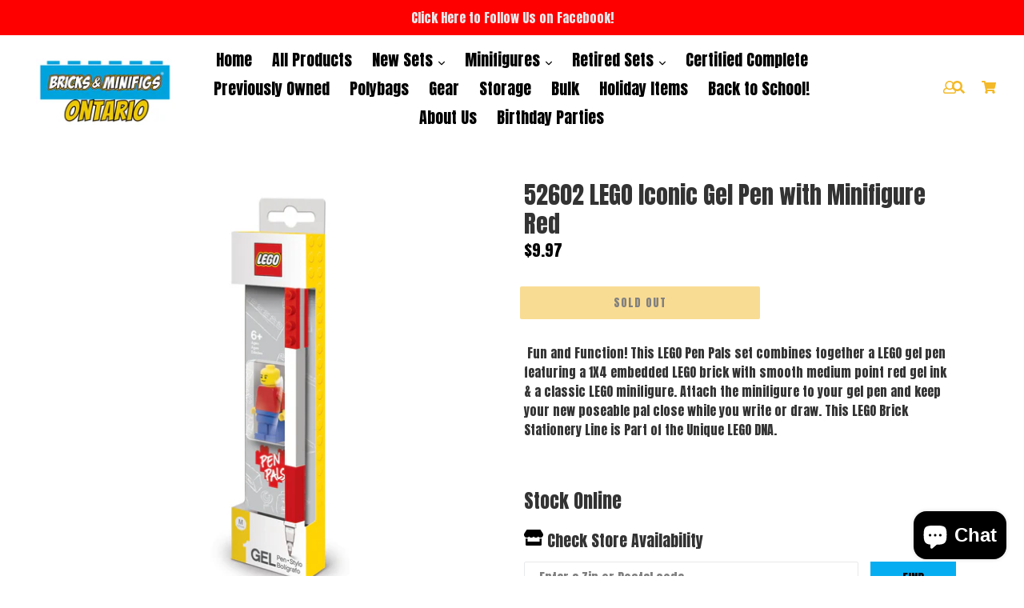

--- FILE ---
content_type: text/html; charset=utf-8
request_url: https://bricksandminifigsontario.com/products/52602-lego-iconic-gel-pen-with-minifigure-red
body_size: 26661
content:
<!doctype html>
<!--[if IE 9]> <html class="ie9 no-js" lang="en"> <![endif]-->
<!--[if (gt IE 9)|!(IE)]><!--> <html class="no-js" lang="en"> <!--<![endif]-->
<head>
  
  <!-- Facebook Pixel Code -->
<script>
!function(f,b,e,v,n,t,s){if(f.fbq)return;n=f.fbq=function(){n.callMethod?
n.callMethod.apply(n,arguments):n.queue.push(arguments)};if(!f._fbq)f._fbq=n;
n.push=n;n.loaded=!0;n.version='2.0';n.queue=[];t=b.createElement(e);t.async=!0;
t.src=v;s=b.getElementsByTagName(e)[0];s.parentNode.insertBefore(t,s)}(window,
document,'script','https://connect.facebook.net/en_US/fbevents.js');
fbq('init', '281688696902453');
fbq('track', 'PageView');
</script>
<noscript><img height="1" width="1" style="display:none"
src="https://www.facebook.com/tr?id=281688696902453&ev=PageView&noscript=1"
/></noscript>
<!-- DO NOT MODIFY -->
<!-- End Facebook Pixel Code -->
   <!-- Facebook Tracking theme.liquid -->
    
        <script type="text/javascript">
            var json_product = {"id":7932478521506,"title":"52602 LEGO Iconic Gel Pen with Minifigure Red","handle":"52602-lego-iconic-gel-pen-with-minifigure-red","description":"\u003cp\u003e Fun and Function! This LEGO Pen Pals set combines together a LEGO gel pen featuring a 1X4 embedded LEGO brick with smooth medium point red gel ink \u0026amp; a classic LEGO minifigure. Attach the minifigure to your gel pen and keep your new poseable pal close while you write or draw. This LEGO Brick Stationery Line is Part of the Unique LEGO DNA. \u003c\/p\u003e","published_at":"2023-05-26T16:55:58-07:00","created_at":"2023-05-26T16:55:58-07:00","vendor":"ToyHouse","type":"Heartland Retail Items","tags":["gear","new","school","stationary"],"price":997,"price_min":997,"price_max":997,"available":false,"price_varies":false,"compare_at_price":null,"compare_at_price_min":0,"compare_at_price_max":0,"compare_at_price_varies":false,"variants":[{"id":43312159948962,"title":"Default Title","option1":"Default Title","option2":null,"option3":null,"sku":"4895028526023","requires_shipping":true,"taxable":true,"featured_image":null,"available":false,"name":"52602 LEGO Iconic Gel Pen with Minifigure Red","public_title":null,"options":["Default Title"],"price":997,"weight":454,"compare_at_price":null,"inventory_management":"shopify","barcode":"SR106292","requires_selling_plan":false,"selling_plan_allocations":[]}],"images":["\/\/bricksandminifigsontario.com\/cdn\/shop\/files\/20d9671452602.2_1024x1024_402x_2091edfe-4e04-4be7-a5af-ebf1e470dd7e.webp?v=1735757548"],"featured_image":"\/\/bricksandminifigsontario.com\/cdn\/shop\/files\/20d9671452602.2_1024x1024_402x_2091edfe-4e04-4be7-a5af-ebf1e470dd7e.webp?v=1735757548","options":["Title"],"media":[{"alt":null,"id":32162350563490,"position":1,"preview_image":{"aspect_ratio":1.0,"height":2048,"width":2048,"src":"\/\/bricksandminifigsontario.com\/cdn\/shop\/files\/20d9671452602.2_1024x1024_402x_2091edfe-4e04-4be7-a5af-ebf1e470dd7e.webp?v=1735757548"},"aspect_ratio":1.0,"height":2048,"media_type":"image","src":"\/\/bricksandminifigsontario.com\/cdn\/shop\/files\/20d9671452602.2_1024x1024_402x_2091edfe-4e04-4be7-a5af-ebf1e470dd7e.webp?v=1735757548","width":2048}],"requires_selling_plan":false,"selling_plan_groups":[],"content":"\u003cp\u003e Fun and Function! This LEGO Pen Pals set combines together a LEGO gel pen featuring a 1X4 embedded LEGO brick with smooth medium point red gel ink \u0026amp; a classic LEGO minifigure. Attach the minifigure to your gel pen and keep your new poseable pal close while you write or draw. This LEGO Brick Stationery Line is Part of the Unique LEGO DNA. \u003c\/p\u003e"};
        </script>
        <script>
            var content_ids=[];
            for(var i=0;i<json_product.variants.length;i++)
               content_ids.push(json_product.variants[i].id);
        </script>
            <script>
            fbq('track', 'ViewContent', {
            content_ids: content_ids,
            content_type: 'product',
            value: 9.97,
            currency: 'USD'
            });
            </script>
    

  

        <script>
          window.MFP = {};
          window.MFP.enable = true;
          window.MFP.FbPixelSets = {"myshopifyDomain":"bricks-and-minifigs-inland-empire.myshopify.com","pixelSets":[{"pixelId":"281688696902453","collectionId":null}]};
          
          window.MFP.pageType = "product";
          window.MFP.collections = [];
          
        </script>
      
  <meta name="google-site-verification" content="P3KSWlUiy51xXMR1wPbJECXmN0GyS4XLcBZ4zvUdajk" />
  <meta name="facebook-domain-verification" content="40c3h5x0ovzg3dmf1b30gwk8j47be8" />
  <script>window.__MP_CONFIG__ = {  currency: 'USD',      cart: {      items: [              ],    },        product: {      category: "Heartland Retail Items",      collection_ids: '',      id: 7932478521506,      name: "52602 LEGO Iconic Gel Pen with Minifigure Red",      price_max: '997',    },    };</script><script type='text/javascript' async src='https://bricks-minifigs-orem.myshopify.com/apps/multipixel/v1/clients/bricks-and-minifigs-inland-empire.myshopify.com/1609969828.js'></script>
<script>(function(w,d,t,r,u){var f,n,i;w[u]=w[u]||[],f=function(){var o={ti:"17525757"};o.q=w[u],w[u]=new UET(o),w[u].push("pageLoad")},n=d.createElement(t),n.src=r,n.async=1,n.onload=n.onreadystatechange=function(){var s=this.readyState;s&&s!=="loaded"&&s!=="complete"||(f(),n.onload=n.onreadystatechange=null)},i=d.getElementsByTagName(t)[0],i.parentNode.insertBefore(n,i)})(window,document,"script","//bat.bing.com/bat.js","uetq");</script>
  <meta charset="utf-8">
  <meta http-equiv="X-UA-Compatible" content="IE=edge,chrome=1">
  <meta name="viewport" content="width=device-width, initial-scale=1, shrink-to-fit=no">
  <meta name="theme-color" content="#05aff2">
  <link rel="canonical" href="https://bricksandminifigsontario.com/products/52602-lego-iconic-gel-pen-with-minifigure-red">

  
    <link rel="shortcut icon" href="//bricksandminifigsontario.com/cdn/shop/files/3_32x32.png?v=1615838922" type="image/png">
  

  
  <title>
    52602 LEGO Iconic Gel Pen with Minifigure Red
    
    
    
      &ndash; Bricks and Minifigs Ontario
    
  </title>

  
    <meta name="description" content=" Fun and Function! This LEGO Pen Pals set combines together a LEGO gel pen featuring a 1X4 embedded LEGO brick with smooth medium point red gel ink &amp;amp; a classic LEGO minifigure. Attach the minifigure to your gel pen and keep your new poseable pal close while you write or draw. This LEGO Brick Stationery Line is Part">
  
  
  <!-- Latest compiled and minified CSS -->

  <!-- /snippets/social-meta-tags.liquid -->
<meta property="og:site_name" content="Bricks and Minifigs Ontario">
<meta property="og:url" content="https://bricksandminifigsontario.com/products/52602-lego-iconic-gel-pen-with-minifigure-red">
<meta property="og:title" content="52602 LEGO Iconic Gel Pen with Minifigure Red">
<meta property="og:type" content="product">
<meta property="og:description" content=" Fun and Function! This LEGO Pen Pals set combines together a LEGO gel pen featuring a 1X4 embedded LEGO brick with smooth medium point red gel ink &amp;amp; a classic LEGO minifigure. Attach the minifigure to your gel pen and keep your new poseable pal close while you write or draw. This LEGO Brick Stationery Line is Part"><meta property="og:price:amount" content="9.97">
  <meta property="og:price:currency" content="USD"><meta property="og:image" content="http://bricksandminifigsontario.com/cdn/shop/files/20d9671452602.2_1024x1024_402x_2091edfe-4e04-4be7-a5af-ebf1e470dd7e_1024x1024.webp?v=1735757548">
<meta property="og:image:secure_url" content="https://bricksandminifigsontario.com/cdn/shop/files/20d9671452602.2_1024x1024_402x_2091edfe-4e04-4be7-a5af-ebf1e470dd7e_1024x1024.webp?v=1735757548">

<meta name="twitter:site" content="@">
<meta name="twitter:card" content="summary_large_image">
<meta name="twitter:title" content="52602 LEGO Iconic Gel Pen with Minifigure Red">
<meta name="twitter:description" content=" Fun and Function! This LEGO Pen Pals set combines together a LEGO gel pen featuring a 1X4 embedded LEGO brick with smooth medium point red gel ink &amp;amp; a classic LEGO minifigure. Attach the minifigure to your gel pen and keep your new poseable pal close while you write or draw. This LEGO Brick Stationery Line is Part">

   <link rel="stylesheet" href="https://maxcdn.bootstrapcdn.com/bootstrap/4.0.0/css/bootstrap.min.css" integrity="sha384-Gn5384xqQ1aoWXA+058RXPxPg6fy4IWvTNh0E263XmFcJlSAwiGgFAW/dAiS6JXm" crossorigin="anonymous">
  <link href="//bricksandminifigsontario.com/cdn/shop/t/4/assets/theme.scss.css?v=111754834967977388011710301383" rel="stylesheet" type="text/css" media="all" />
  <link href="//bricksandminifigsontario.com/cdn/shop/t/4/assets/madwire.scss.css?v=12543158765282252851709920423" rel="stylesheet" type="text/css" media="all" />
  <link href="https://fonts.googleapis.com/css?family=Abril+Fatface|Anton|Cabin|Cabin+Sketch|Cinzel|Comfortaa|Courgette|Dancing+Script|Grand+Hotel|Great+Vibes|Josefin+Sans|Josefin+Slab|Lobster|Lobster+Two|Merriweather|Oleo+Script|Pacifico|Passion+One|Playfair+Display|Poppins|Quicksand|Raleway|Roboto+Slab|Satisfy|Slabo+27px|Teko|Titillium+Web|Yanone+Kaffeesatz" rel="stylesheet">
  <!-- Font Awesome --->
  <script defer src="https://use.fontawesome.com/releases/v5.0.6/js/all.js"></script>



  
<!-- Latest compiled and minified JavaScript -->
  <script>
    var theme = {
      strings: {
        addToCart: "Add to cart",
        soldOut: "Sold out",
        unavailable: "Unavailable",
        showMore: "Show More",
        showLess: "Show Less",
        addressError: "Error looking up that address",
        addressNoResults: "No results for that address",
        addressQueryLimit: "You have exceeded the Google API usage limit. Consider upgrading to a \u003ca href=\"https:\/\/developers.google.com\/maps\/premium\/usage-limits\"\u003ePremium Plan\u003c\/a\u003e.",
        authError: "There was a problem authenticating your Google Maps account."
      },
      moneyFormat: "${{amount}}"
    }

    document.documentElement.className = document.documentElement.className.replace('no-js', 'js');
      
  </script>

  <!--[if (lte IE 9) ]><script src="//bricksandminifigsontario.com/cdn/shop/t/4/assets/match-media.min.js?v=22265819453975888031709920423" type="text/javascript"></script><![endif]-->

  

  <!--[if (gt IE 9)|!(IE)]><!--><script src="//bricksandminifigsontario.com/cdn/shop/t/4/assets/lazysizes.js?v=68441465964607740661709920423" async="async"></script><!--<![endif]-->
  <!--[if lte IE 9]><script src="//bricksandminifigsontario.com/cdn/shop/t/4/assets/lazysizes.min.js?v=633"></script><![endif]-->
  <!--[if (gt IE 9)|!cookie]><!--><script src="//bricksandminifigsontario.com/cdn/shop/t/4/assets/cookie.js?v=112113785295155338471709920423" ></script><!--<![endif]-->
  <!--[if (gt IE 9)|!(IE)]><!--><script src="//bricksandminifigsontario.com/cdn/shop/t/4/assets/vendor.js?v=136118274122071307521709920423" ></script><!--<![endif]-->
  <!--[if lte IE 9]><script src="//bricksandminifigsontario.com/cdn/shop/t/4/assets/vendor.js?v=136118274122071307521709920423"></script><![endif]-->

  <!--[if (gt IE 9)|!(IE)]><!--><script src="//bricksandminifigsontario.com/cdn/shop/t/4/assets/theme.js?v=176441220381739574721709920423" ></script><!--<![endif]-->
  <!--[if lte IE 9]><script src="//bricksandminifigsontario.com/cdn/shop/t/4/assets/theme.js?v=176441220381739574721709920423"></script><![endif]-->
  
  <!--font-awesome--><link rel="stylesheet" href="https://cdnjs.cloudflare.com/ajax/libs/font-awesome/3.2.1/css/font-awesome.min.css"><!--<end font-awesome-->
  
  <!-- add swatch options --> <script src="//bricksandminifigsontario.com/cdn/shopifycloud/storefront/assets/themes_support/option_selection-b017cd28.js" type="text/javascript"></script> <!--<end swatch options-->
  
  <script>jQuery('html').removeClass('no-js').addClass('js');</script>
  
  

 
  <script>window.performance && window.performance.mark && window.performance.mark('shopify.content_for_header.start');</script><meta name="google-site-verification" content="iAvb8T4dkTwwBmr1exuBnGxYhY5pw8-Du_5PwGhbSgA">
<meta name="facebook-domain-verification" content="l7xjkzksq1h7jf2pf5tk1thx4j26r9">
<meta id="shopify-digital-wallet" name="shopify-digital-wallet" content="/53207629986/digital_wallets/dialog">
<meta name="shopify-checkout-api-token" content="7d5791e3cdcf4838d39da9e06d312acb">
<meta id="in-context-paypal-metadata" data-shop-id="53207629986" data-venmo-supported="false" data-environment="production" data-locale="en_US" data-paypal-v4="true" data-currency="USD">
<link rel="alternate" type="application/json+oembed" href="https://bricksandminifigsontario.com/products/52602-lego-iconic-gel-pen-with-minifigure-red.oembed">
<script async="async" src="/checkouts/internal/preloads.js?locale=en-US"></script>
<link rel="preconnect" href="https://shop.app" crossorigin="anonymous">
<script async="async" src="https://shop.app/checkouts/internal/preloads.js?locale=en-US&shop_id=53207629986" crossorigin="anonymous"></script>
<script id="apple-pay-shop-capabilities" type="application/json">{"shopId":53207629986,"countryCode":"US","currencyCode":"USD","merchantCapabilities":["supports3DS"],"merchantId":"gid:\/\/shopify\/Shop\/53207629986","merchantName":"Bricks and Minifigs Ontario","requiredBillingContactFields":["postalAddress","email"],"requiredShippingContactFields":["postalAddress","email"],"shippingType":"shipping","supportedNetworks":["visa","masterCard","amex","discover","elo","jcb"],"total":{"type":"pending","label":"Bricks and Minifigs Ontario","amount":"1.00"},"shopifyPaymentsEnabled":true,"supportsSubscriptions":true}</script>
<script id="shopify-features" type="application/json">{"accessToken":"7d5791e3cdcf4838d39da9e06d312acb","betas":["rich-media-storefront-analytics"],"domain":"bricksandminifigsontario.com","predictiveSearch":true,"shopId":53207629986,"locale":"en"}</script>
<script>var Shopify = Shopify || {};
Shopify.shop = "bricks-and-minifigs-inland-empire.myshopify.com";
Shopify.locale = "en";
Shopify.currency = {"active":"USD","rate":"1.0"};
Shopify.country = "US";
Shopify.theme = {"name":"New Version 2024 with BOPIS","id":135039451298,"schema_name":"MadSections","schema_version":"2.0","theme_store_id":null,"role":"main"};
Shopify.theme.handle = "null";
Shopify.theme.style = {"id":null,"handle":null};
Shopify.cdnHost = "bricksandminifigsontario.com/cdn";
Shopify.routes = Shopify.routes || {};
Shopify.routes.root = "/";</script>
<script type="module">!function(o){(o.Shopify=o.Shopify||{}).modules=!0}(window);</script>
<script>!function(o){function n(){var o=[];function n(){o.push(Array.prototype.slice.apply(arguments))}return n.q=o,n}var t=o.Shopify=o.Shopify||{};t.loadFeatures=n(),t.autoloadFeatures=n()}(window);</script>
<script>
  window.ShopifyPay = window.ShopifyPay || {};
  window.ShopifyPay.apiHost = "shop.app\/pay";
  window.ShopifyPay.redirectState = null;
</script>
<script id="shop-js-analytics" type="application/json">{"pageType":"product"}</script>
<script defer="defer" async type="module" src="//bricksandminifigsontario.com/cdn/shopifycloud/shop-js/modules/v2/client.init-shop-cart-sync_BT-GjEfc.en.esm.js"></script>
<script defer="defer" async type="module" src="//bricksandminifigsontario.com/cdn/shopifycloud/shop-js/modules/v2/chunk.common_D58fp_Oc.esm.js"></script>
<script defer="defer" async type="module" src="//bricksandminifigsontario.com/cdn/shopifycloud/shop-js/modules/v2/chunk.modal_xMitdFEc.esm.js"></script>
<script type="module">
  await import("//bricksandminifigsontario.com/cdn/shopifycloud/shop-js/modules/v2/client.init-shop-cart-sync_BT-GjEfc.en.esm.js");
await import("//bricksandminifigsontario.com/cdn/shopifycloud/shop-js/modules/v2/chunk.common_D58fp_Oc.esm.js");
await import("//bricksandminifigsontario.com/cdn/shopifycloud/shop-js/modules/v2/chunk.modal_xMitdFEc.esm.js");

  window.Shopify.SignInWithShop?.initShopCartSync?.({"fedCMEnabled":true,"windoidEnabled":true});

</script>
<script>
  window.Shopify = window.Shopify || {};
  if (!window.Shopify.featureAssets) window.Shopify.featureAssets = {};
  window.Shopify.featureAssets['shop-js'] = {"shop-cart-sync":["modules/v2/client.shop-cart-sync_DZOKe7Ll.en.esm.js","modules/v2/chunk.common_D58fp_Oc.esm.js","modules/v2/chunk.modal_xMitdFEc.esm.js"],"init-fed-cm":["modules/v2/client.init-fed-cm_B6oLuCjv.en.esm.js","modules/v2/chunk.common_D58fp_Oc.esm.js","modules/v2/chunk.modal_xMitdFEc.esm.js"],"shop-cash-offers":["modules/v2/client.shop-cash-offers_D2sdYoxE.en.esm.js","modules/v2/chunk.common_D58fp_Oc.esm.js","modules/v2/chunk.modal_xMitdFEc.esm.js"],"shop-login-button":["modules/v2/client.shop-login-button_QeVjl5Y3.en.esm.js","modules/v2/chunk.common_D58fp_Oc.esm.js","modules/v2/chunk.modal_xMitdFEc.esm.js"],"pay-button":["modules/v2/client.pay-button_DXTOsIq6.en.esm.js","modules/v2/chunk.common_D58fp_Oc.esm.js","modules/v2/chunk.modal_xMitdFEc.esm.js"],"shop-button":["modules/v2/client.shop-button_DQZHx9pm.en.esm.js","modules/v2/chunk.common_D58fp_Oc.esm.js","modules/v2/chunk.modal_xMitdFEc.esm.js"],"avatar":["modules/v2/client.avatar_BTnouDA3.en.esm.js"],"init-windoid":["modules/v2/client.init-windoid_CR1B-cfM.en.esm.js","modules/v2/chunk.common_D58fp_Oc.esm.js","modules/v2/chunk.modal_xMitdFEc.esm.js"],"init-shop-for-new-customer-accounts":["modules/v2/client.init-shop-for-new-customer-accounts_C_vY_xzh.en.esm.js","modules/v2/client.shop-login-button_QeVjl5Y3.en.esm.js","modules/v2/chunk.common_D58fp_Oc.esm.js","modules/v2/chunk.modal_xMitdFEc.esm.js"],"init-shop-email-lookup-coordinator":["modules/v2/client.init-shop-email-lookup-coordinator_BI7n9ZSv.en.esm.js","modules/v2/chunk.common_D58fp_Oc.esm.js","modules/v2/chunk.modal_xMitdFEc.esm.js"],"init-shop-cart-sync":["modules/v2/client.init-shop-cart-sync_BT-GjEfc.en.esm.js","modules/v2/chunk.common_D58fp_Oc.esm.js","modules/v2/chunk.modal_xMitdFEc.esm.js"],"shop-toast-manager":["modules/v2/client.shop-toast-manager_DiYdP3xc.en.esm.js","modules/v2/chunk.common_D58fp_Oc.esm.js","modules/v2/chunk.modal_xMitdFEc.esm.js"],"init-customer-accounts":["modules/v2/client.init-customer-accounts_D9ZNqS-Q.en.esm.js","modules/v2/client.shop-login-button_QeVjl5Y3.en.esm.js","modules/v2/chunk.common_D58fp_Oc.esm.js","modules/v2/chunk.modal_xMitdFEc.esm.js"],"init-customer-accounts-sign-up":["modules/v2/client.init-customer-accounts-sign-up_iGw4briv.en.esm.js","modules/v2/client.shop-login-button_QeVjl5Y3.en.esm.js","modules/v2/chunk.common_D58fp_Oc.esm.js","modules/v2/chunk.modal_xMitdFEc.esm.js"],"shop-follow-button":["modules/v2/client.shop-follow-button_CqMgW2wH.en.esm.js","modules/v2/chunk.common_D58fp_Oc.esm.js","modules/v2/chunk.modal_xMitdFEc.esm.js"],"checkout-modal":["modules/v2/client.checkout-modal_xHeaAweL.en.esm.js","modules/v2/chunk.common_D58fp_Oc.esm.js","modules/v2/chunk.modal_xMitdFEc.esm.js"],"shop-login":["modules/v2/client.shop-login_D91U-Q7h.en.esm.js","modules/v2/chunk.common_D58fp_Oc.esm.js","modules/v2/chunk.modal_xMitdFEc.esm.js"],"lead-capture":["modules/v2/client.lead-capture_BJmE1dJe.en.esm.js","modules/v2/chunk.common_D58fp_Oc.esm.js","modules/v2/chunk.modal_xMitdFEc.esm.js"],"payment-terms":["modules/v2/client.payment-terms_Ci9AEqFq.en.esm.js","modules/v2/chunk.common_D58fp_Oc.esm.js","modules/v2/chunk.modal_xMitdFEc.esm.js"]};
</script>
<script>(function() {
  var isLoaded = false;
  function asyncLoad() {
    if (isLoaded) return;
    isLoaded = true;
    var urls = ["https:\/\/chimpstatic.com\/mcjs-connected\/js\/users\/9e6013035c0a748e889eb8929\/4712f4a9ebb5cbc2b233eb3d6.js?shop=bricks-and-minifigs-inland-empire.myshopify.com"];
    for (var i = 0; i < urls.length; i++) {
      var s = document.createElement('script');
      s.type = 'text/javascript';
      s.async = true;
      s.src = urls[i];
      var x = document.getElementsByTagName('script')[0];
      x.parentNode.insertBefore(s, x);
    }
  };
  if(window.attachEvent) {
    window.attachEvent('onload', asyncLoad);
  } else {
    window.addEventListener('load', asyncLoad, false);
  }
})();</script>
<script id="__st">var __st={"a":53207629986,"offset":-28800,"reqid":"5eb38ba6-2ec5-4306-83c7-7f28535d90af-1769389742","pageurl":"bricksandminifigsontario.com\/products\/52602-lego-iconic-gel-pen-with-minifigure-red","u":"005ed32d86fc","p":"product","rtyp":"product","rid":7932478521506};</script>
<script>window.ShopifyPaypalV4VisibilityTracking = true;</script>
<script id="captcha-bootstrap">!function(){'use strict';const t='contact',e='account',n='new_comment',o=[[t,t],['blogs',n],['comments',n],[t,'customer']],c=[[e,'customer_login'],[e,'guest_login'],[e,'recover_customer_password'],[e,'create_customer']],r=t=>t.map((([t,e])=>`form[action*='/${t}']:not([data-nocaptcha='true']) input[name='form_type'][value='${e}']`)).join(','),a=t=>()=>t?[...document.querySelectorAll(t)].map((t=>t.form)):[];function s(){const t=[...o],e=r(t);return a(e)}const i='password',u='form_key',d=['recaptcha-v3-token','g-recaptcha-response','h-captcha-response',i],f=()=>{try{return window.sessionStorage}catch{return}},m='__shopify_v',_=t=>t.elements[u];function p(t,e,n=!1){try{const o=window.sessionStorage,c=JSON.parse(o.getItem(e)),{data:r}=function(t){const{data:e,action:n}=t;return t[m]||n?{data:e,action:n}:{data:t,action:n}}(c);for(const[e,n]of Object.entries(r))t.elements[e]&&(t.elements[e].value=n);n&&o.removeItem(e)}catch(o){console.error('form repopulation failed',{error:o})}}const l='form_type',E='cptcha';function T(t){t.dataset[E]=!0}const w=window,h=w.document,L='Shopify',v='ce_forms',y='captcha';let A=!1;((t,e)=>{const n=(g='f06e6c50-85a8-45c8-87d0-21a2b65856fe',I='https://cdn.shopify.com/shopifycloud/storefront-forms-hcaptcha/ce_storefront_forms_captcha_hcaptcha.v1.5.2.iife.js',D={infoText:'Protected by hCaptcha',privacyText:'Privacy',termsText:'Terms'},(t,e,n)=>{const o=w[L][v],c=o.bindForm;if(c)return c(t,g,e,D).then(n);var r;o.q.push([[t,g,e,D],n]),r=I,A||(h.body.append(Object.assign(h.createElement('script'),{id:'captcha-provider',async:!0,src:r})),A=!0)});var g,I,D;w[L]=w[L]||{},w[L][v]=w[L][v]||{},w[L][v].q=[],w[L][y]=w[L][y]||{},w[L][y].protect=function(t,e){n(t,void 0,e),T(t)},Object.freeze(w[L][y]),function(t,e,n,w,h,L){const[v,y,A,g]=function(t,e,n){const i=e?o:[],u=t?c:[],d=[...i,...u],f=r(d),m=r(i),_=r(d.filter((([t,e])=>n.includes(e))));return[a(f),a(m),a(_),s()]}(w,h,L),I=t=>{const e=t.target;return e instanceof HTMLFormElement?e:e&&e.form},D=t=>v().includes(t);t.addEventListener('submit',(t=>{const e=I(t);if(!e)return;const n=D(e)&&!e.dataset.hcaptchaBound&&!e.dataset.recaptchaBound,o=_(e),c=g().includes(e)&&(!o||!o.value);(n||c)&&t.preventDefault(),c&&!n&&(function(t){try{if(!f())return;!function(t){const e=f();if(!e)return;const n=_(t);if(!n)return;const o=n.value;o&&e.removeItem(o)}(t);const e=Array.from(Array(32),(()=>Math.random().toString(36)[2])).join('');!function(t,e){_(t)||t.append(Object.assign(document.createElement('input'),{type:'hidden',name:u})),t.elements[u].value=e}(t,e),function(t,e){const n=f();if(!n)return;const o=[...t.querySelectorAll(`input[type='${i}']`)].map((({name:t})=>t)),c=[...d,...o],r={};for(const[a,s]of new FormData(t).entries())c.includes(a)||(r[a]=s);n.setItem(e,JSON.stringify({[m]:1,action:t.action,data:r}))}(t,e)}catch(e){console.error('failed to persist form',e)}}(e),e.submit())}));const S=(t,e)=>{t&&!t.dataset[E]&&(n(t,e.some((e=>e===t))),T(t))};for(const o of['focusin','change'])t.addEventListener(o,(t=>{const e=I(t);D(e)&&S(e,y())}));const B=e.get('form_key'),M=e.get(l),P=B&&M;t.addEventListener('DOMContentLoaded',(()=>{const t=y();if(P)for(const e of t)e.elements[l].value===M&&p(e,B);[...new Set([...A(),...v().filter((t=>'true'===t.dataset.shopifyCaptcha))])].forEach((e=>S(e,t)))}))}(h,new URLSearchParams(w.location.search),n,t,e,['guest_login'])})(!0,!0)}();</script>
<script integrity="sha256-4kQ18oKyAcykRKYeNunJcIwy7WH5gtpwJnB7kiuLZ1E=" data-source-attribution="shopify.loadfeatures" defer="defer" src="//bricksandminifigsontario.com/cdn/shopifycloud/storefront/assets/storefront/load_feature-a0a9edcb.js" crossorigin="anonymous"></script>
<script crossorigin="anonymous" defer="defer" src="//bricksandminifigsontario.com/cdn/shopifycloud/storefront/assets/shopify_pay/storefront-65b4c6d7.js?v=20250812"></script>
<script data-source-attribution="shopify.dynamic_checkout.dynamic.init">var Shopify=Shopify||{};Shopify.PaymentButton=Shopify.PaymentButton||{isStorefrontPortableWallets:!0,init:function(){window.Shopify.PaymentButton.init=function(){};var t=document.createElement("script");t.src="https://bricksandminifigsontario.com/cdn/shopifycloud/portable-wallets/latest/portable-wallets.en.js",t.type="module",document.head.appendChild(t)}};
</script>
<script data-source-attribution="shopify.dynamic_checkout.buyer_consent">
  function portableWalletsHideBuyerConsent(e){var t=document.getElementById("shopify-buyer-consent"),n=document.getElementById("shopify-subscription-policy-button");t&&n&&(t.classList.add("hidden"),t.setAttribute("aria-hidden","true"),n.removeEventListener("click",e))}function portableWalletsShowBuyerConsent(e){var t=document.getElementById("shopify-buyer-consent"),n=document.getElementById("shopify-subscription-policy-button");t&&n&&(t.classList.remove("hidden"),t.removeAttribute("aria-hidden"),n.addEventListener("click",e))}window.Shopify?.PaymentButton&&(window.Shopify.PaymentButton.hideBuyerConsent=portableWalletsHideBuyerConsent,window.Shopify.PaymentButton.showBuyerConsent=portableWalletsShowBuyerConsent);
</script>
<script data-source-attribution="shopify.dynamic_checkout.cart.bootstrap">document.addEventListener("DOMContentLoaded",(function(){function t(){return document.querySelector("shopify-accelerated-checkout-cart, shopify-accelerated-checkout")}if(t())Shopify.PaymentButton.init();else{new MutationObserver((function(e,n){t()&&(Shopify.PaymentButton.init(),n.disconnect())})).observe(document.body,{childList:!0,subtree:!0})}}));
</script>
<link id="shopify-accelerated-checkout-styles" rel="stylesheet" media="screen" href="https://bricksandminifigsontario.com/cdn/shopifycloud/portable-wallets/latest/accelerated-checkout-backwards-compat.css" crossorigin="anonymous">
<style id="shopify-accelerated-checkout-cart">
        #shopify-buyer-consent {
  margin-top: 1em;
  display: inline-block;
  width: 100%;
}

#shopify-buyer-consent.hidden {
  display: none;
}

#shopify-subscription-policy-button {
  background: none;
  border: none;
  padding: 0;
  text-decoration: underline;
  font-size: inherit;
  cursor: pointer;
}

#shopify-subscription-policy-button::before {
  box-shadow: none;
}

      </style>

<script>window.performance && window.performance.mark && window.performance.mark('shopify.content_for_header.end');</script>
  <meta name="google-site-verification" content="lyer_vQrzljnmJuOMS7hEjAVdHNf5pGEenJNOg2WfZQ" />
  <meta name="facebook-domain-verification" content="xnwn34i3rydpvzklelpdx4k0lx5qv9" />
  <script>(function(w,d,t,r,u){var f,n,i;w[u]=w[u]||[],f=function(){var o={ti:"17558795"};o.q=w[u],w[u]=new UET(o),w[u].push("pageLoad")},n=d.createElement(t),n.src=r,n.async=1,n.onload=n.onreadystatechange=function(){var s=this.readyState;s&&s!=="loaded"&&s!=="complete"||(f(),n.onload=n.onreadystatechange=null)},i=d.getElementsByTagName(t)[0],i.parentNode.insertBefore(n,i)})(window,document,"script","//bat.bing.com/bat.js","uetq");</script>
<!-- Google Tag Manager -->
<script>(function(w,d,s,l,i){w[l]=w[l]||[];w[l].push({'gtm.start':
new Date().getTime(),event:'gtm.js'});var f=d.getElementsByTagName(s)[0],
j=d.createElement(s),dl=l!='dataLayer'?'&l='+l:'';j.async=true;j.src=
'https://www.googletagmanager.com/gtm.js?id='+i+dl;f.parentNode.insertBefore(j,f);
})(window,document,'script','dataLayer','GTM-TXGWK33');</script>
<!-- End Google Tag Manager -->
<script src="https://cdn.shopify.com/extensions/e8878072-2f6b-4e89-8082-94b04320908d/inbox-1254/assets/inbox-chat-loader.js" type="text/javascript" defer="defer"></script>
<link href="https://monorail-edge.shopifysvc.com" rel="dns-prefetch">
<script>(function(){if ("sendBeacon" in navigator && "performance" in window) {try {var session_token_from_headers = performance.getEntriesByType('navigation')[0].serverTiming.find(x => x.name == '_s').description;} catch {var session_token_from_headers = undefined;}var session_cookie_matches = document.cookie.match(/_shopify_s=([^;]*)/);var session_token_from_cookie = session_cookie_matches && session_cookie_matches.length === 2 ? session_cookie_matches[1] : "";var session_token = session_token_from_headers || session_token_from_cookie || "";function handle_abandonment_event(e) {var entries = performance.getEntries().filter(function(entry) {return /monorail-edge.shopifysvc.com/.test(entry.name);});if (!window.abandonment_tracked && entries.length === 0) {window.abandonment_tracked = true;var currentMs = Date.now();var navigation_start = performance.timing.navigationStart;var payload = {shop_id: 53207629986,url: window.location.href,navigation_start,duration: currentMs - navigation_start,session_token,page_type: "product"};window.navigator.sendBeacon("https://monorail-edge.shopifysvc.com/v1/produce", JSON.stringify({schema_id: "online_store_buyer_site_abandonment/1.1",payload: payload,metadata: {event_created_at_ms: currentMs,event_sent_at_ms: currentMs}}));}}window.addEventListener('pagehide', handle_abandonment_event);}}());</script>
<script id="web-pixels-manager-setup">(function e(e,d,r,n,o){if(void 0===o&&(o={}),!Boolean(null===(a=null===(i=window.Shopify)||void 0===i?void 0:i.analytics)||void 0===a?void 0:a.replayQueue)){var i,a;window.Shopify=window.Shopify||{};var t=window.Shopify;t.analytics=t.analytics||{};var s=t.analytics;s.replayQueue=[],s.publish=function(e,d,r){return s.replayQueue.push([e,d,r]),!0};try{self.performance.mark("wpm:start")}catch(e){}var l=function(){var e={modern:/Edge?\/(1{2}[4-9]|1[2-9]\d|[2-9]\d{2}|\d{4,})\.\d+(\.\d+|)|Firefox\/(1{2}[4-9]|1[2-9]\d|[2-9]\d{2}|\d{4,})\.\d+(\.\d+|)|Chrom(ium|e)\/(9{2}|\d{3,})\.\d+(\.\d+|)|(Maci|X1{2}).+ Version\/(15\.\d+|(1[6-9]|[2-9]\d|\d{3,})\.\d+)([,.]\d+|)( \(\w+\)|)( Mobile\/\w+|) Safari\/|Chrome.+OPR\/(9{2}|\d{3,})\.\d+\.\d+|(CPU[ +]OS|iPhone[ +]OS|CPU[ +]iPhone|CPU IPhone OS|CPU iPad OS)[ +]+(15[._]\d+|(1[6-9]|[2-9]\d|\d{3,})[._]\d+)([._]\d+|)|Android:?[ /-](13[3-9]|1[4-9]\d|[2-9]\d{2}|\d{4,})(\.\d+|)(\.\d+|)|Android.+Firefox\/(13[5-9]|1[4-9]\d|[2-9]\d{2}|\d{4,})\.\d+(\.\d+|)|Android.+Chrom(ium|e)\/(13[3-9]|1[4-9]\d|[2-9]\d{2}|\d{4,})\.\d+(\.\d+|)|SamsungBrowser\/([2-9]\d|\d{3,})\.\d+/,legacy:/Edge?\/(1[6-9]|[2-9]\d|\d{3,})\.\d+(\.\d+|)|Firefox\/(5[4-9]|[6-9]\d|\d{3,})\.\d+(\.\d+|)|Chrom(ium|e)\/(5[1-9]|[6-9]\d|\d{3,})\.\d+(\.\d+|)([\d.]+$|.*Safari\/(?![\d.]+ Edge\/[\d.]+$))|(Maci|X1{2}).+ Version\/(10\.\d+|(1[1-9]|[2-9]\d|\d{3,})\.\d+)([,.]\d+|)( \(\w+\)|)( Mobile\/\w+|) Safari\/|Chrome.+OPR\/(3[89]|[4-9]\d|\d{3,})\.\d+\.\d+|(CPU[ +]OS|iPhone[ +]OS|CPU[ +]iPhone|CPU IPhone OS|CPU iPad OS)[ +]+(10[._]\d+|(1[1-9]|[2-9]\d|\d{3,})[._]\d+)([._]\d+|)|Android:?[ /-](13[3-9]|1[4-9]\d|[2-9]\d{2}|\d{4,})(\.\d+|)(\.\d+|)|Mobile Safari.+OPR\/([89]\d|\d{3,})\.\d+\.\d+|Android.+Firefox\/(13[5-9]|1[4-9]\d|[2-9]\d{2}|\d{4,})\.\d+(\.\d+|)|Android.+Chrom(ium|e)\/(13[3-9]|1[4-9]\d|[2-9]\d{2}|\d{4,})\.\d+(\.\d+|)|Android.+(UC? ?Browser|UCWEB|U3)[ /]?(15\.([5-9]|\d{2,})|(1[6-9]|[2-9]\d|\d{3,})\.\d+)\.\d+|SamsungBrowser\/(5\.\d+|([6-9]|\d{2,})\.\d+)|Android.+MQ{2}Browser\/(14(\.(9|\d{2,})|)|(1[5-9]|[2-9]\d|\d{3,})(\.\d+|))(\.\d+|)|K[Aa][Ii]OS\/(3\.\d+|([4-9]|\d{2,})\.\d+)(\.\d+|)/},d=e.modern,r=e.legacy,n=navigator.userAgent;return n.match(d)?"modern":n.match(r)?"legacy":"unknown"}(),u="modern"===l?"modern":"legacy",c=(null!=n?n:{modern:"",legacy:""})[u],f=function(e){return[e.baseUrl,"/wpm","/b",e.hashVersion,"modern"===e.buildTarget?"m":"l",".js"].join("")}({baseUrl:d,hashVersion:r,buildTarget:u}),m=function(e){var d=e.version,r=e.bundleTarget,n=e.surface,o=e.pageUrl,i=e.monorailEndpoint;return{emit:function(e){var a=e.status,t=e.errorMsg,s=(new Date).getTime(),l=JSON.stringify({metadata:{event_sent_at_ms:s},events:[{schema_id:"web_pixels_manager_load/3.1",payload:{version:d,bundle_target:r,page_url:o,status:a,surface:n,error_msg:t},metadata:{event_created_at_ms:s}}]});if(!i)return console&&console.warn&&console.warn("[Web Pixels Manager] No Monorail endpoint provided, skipping logging."),!1;try{return self.navigator.sendBeacon.bind(self.navigator)(i,l)}catch(e){}var u=new XMLHttpRequest;try{return u.open("POST",i,!0),u.setRequestHeader("Content-Type","text/plain"),u.send(l),!0}catch(e){return console&&console.warn&&console.warn("[Web Pixels Manager] Got an unhandled error while logging to Monorail."),!1}}}}({version:r,bundleTarget:l,surface:e.surface,pageUrl:self.location.href,monorailEndpoint:e.monorailEndpoint});try{o.browserTarget=l,function(e){var d=e.src,r=e.async,n=void 0===r||r,o=e.onload,i=e.onerror,a=e.sri,t=e.scriptDataAttributes,s=void 0===t?{}:t,l=document.createElement("script"),u=document.querySelector("head"),c=document.querySelector("body");if(l.async=n,l.src=d,a&&(l.integrity=a,l.crossOrigin="anonymous"),s)for(var f in s)if(Object.prototype.hasOwnProperty.call(s,f))try{l.dataset[f]=s[f]}catch(e){}if(o&&l.addEventListener("load",o),i&&l.addEventListener("error",i),u)u.appendChild(l);else{if(!c)throw new Error("Did not find a head or body element to append the script");c.appendChild(l)}}({src:f,async:!0,onload:function(){if(!function(){var e,d;return Boolean(null===(d=null===(e=window.Shopify)||void 0===e?void 0:e.analytics)||void 0===d?void 0:d.initialized)}()){var d=window.webPixelsManager.init(e)||void 0;if(d){var r=window.Shopify.analytics;r.replayQueue.forEach((function(e){var r=e[0],n=e[1],o=e[2];d.publishCustomEvent(r,n,o)})),r.replayQueue=[],r.publish=d.publishCustomEvent,r.visitor=d.visitor,r.initialized=!0}}},onerror:function(){return m.emit({status:"failed",errorMsg:"".concat(f," has failed to load")})},sri:function(e){var d=/^sha384-[A-Za-z0-9+/=]+$/;return"string"==typeof e&&d.test(e)}(c)?c:"",scriptDataAttributes:o}),m.emit({status:"loading"})}catch(e){m.emit({status:"failed",errorMsg:(null==e?void 0:e.message)||"Unknown error"})}}})({shopId: 53207629986,storefrontBaseUrl: "https://bricksandminifigsontario.com",extensionsBaseUrl: "https://extensions.shopifycdn.com/cdn/shopifycloud/web-pixels-manager",monorailEndpoint: "https://monorail-edge.shopifysvc.com/unstable/produce_batch",surface: "storefront-renderer",enabledBetaFlags: ["2dca8a86"],webPixelsConfigList: [{"id":"616399010","configuration":"{\"config\":\"{\\\"pixel_id\\\":\\\"GT-MR4HSZ2T\\\",\\\"target_country\\\":\\\"US\\\",\\\"gtag_events\\\":[{\\\"type\\\":\\\"purchase\\\",\\\"action_label\\\":\\\"MC-HNJ1CV3FYB\\\"},{\\\"type\\\":\\\"page_view\\\",\\\"action_label\\\":\\\"MC-HNJ1CV3FYB\\\"},{\\\"type\\\":\\\"view_item\\\",\\\"action_label\\\":\\\"MC-HNJ1CV3FYB\\\"}],\\\"enable_monitoring_mode\\\":false}\"}","eventPayloadVersion":"v1","runtimeContext":"OPEN","scriptVersion":"b2a88bafab3e21179ed38636efcd8a93","type":"APP","apiClientId":1780363,"privacyPurposes":[],"dataSharingAdjustments":{"protectedCustomerApprovalScopes":["read_customer_address","read_customer_email","read_customer_name","read_customer_personal_data","read_customer_phone"]}},{"id":"460128418","configuration":"{\"ti\":\"343152526\",\"endpoint\":\"https:\/\/bat.bing.com\/action\/0\"}","eventPayloadVersion":"v1","runtimeContext":"STRICT","scriptVersion":"5ee93563fe31b11d2d65e2f09a5229dc","type":"APP","apiClientId":2997493,"privacyPurposes":["ANALYTICS","MARKETING","SALE_OF_DATA"],"dataSharingAdjustments":{"protectedCustomerApprovalScopes":["read_customer_personal_data"]}},{"id":"460062882","configuration":"{\"pixel_id\":\"3920281021589166\",\"pixel_type\":\"facebook_pixel\",\"metaapp_system_user_token\":\"-\"}","eventPayloadVersion":"v1","runtimeContext":"OPEN","scriptVersion":"ca16bc87fe92b6042fbaa3acc2fbdaa6","type":"APP","apiClientId":2329312,"privacyPurposes":["ANALYTICS","MARKETING","SALE_OF_DATA"],"dataSharingAdjustments":{"protectedCustomerApprovalScopes":["read_customer_address","read_customer_email","read_customer_name","read_customer_personal_data","read_customer_phone"]}},{"id":"110067874","eventPayloadVersion":"v1","runtimeContext":"LAX","scriptVersion":"1","type":"CUSTOM","privacyPurposes":["ANALYTICS"],"name":"Google Analytics tag (migrated)"},{"id":"shopify-app-pixel","configuration":"{}","eventPayloadVersion":"v1","runtimeContext":"STRICT","scriptVersion":"0450","apiClientId":"shopify-pixel","type":"APP","privacyPurposes":["ANALYTICS","MARKETING"]},{"id":"shopify-custom-pixel","eventPayloadVersion":"v1","runtimeContext":"LAX","scriptVersion":"0450","apiClientId":"shopify-pixel","type":"CUSTOM","privacyPurposes":["ANALYTICS","MARKETING"]}],isMerchantRequest: false,initData: {"shop":{"name":"Bricks and Minifigs Ontario","paymentSettings":{"currencyCode":"USD"},"myshopifyDomain":"bricks-and-minifigs-inland-empire.myshopify.com","countryCode":"US","storefrontUrl":"https:\/\/bricksandminifigsontario.com"},"customer":null,"cart":null,"checkout":null,"productVariants":[{"price":{"amount":9.97,"currencyCode":"USD"},"product":{"title":"52602 LEGO Iconic Gel Pen with Minifigure Red","vendor":"ToyHouse","id":"7932478521506","untranslatedTitle":"52602 LEGO Iconic Gel Pen with Minifigure Red","url":"\/products\/52602-lego-iconic-gel-pen-with-minifigure-red","type":"Heartland Retail Items"},"id":"43312159948962","image":{"src":"\/\/bricksandminifigsontario.com\/cdn\/shop\/files\/20d9671452602.2_1024x1024_402x_2091edfe-4e04-4be7-a5af-ebf1e470dd7e.webp?v=1735757548"},"sku":"4895028526023","title":"Default Title","untranslatedTitle":"Default Title"}],"purchasingCompany":null},},"https://bricksandminifigsontario.com/cdn","fcfee988w5aeb613cpc8e4bc33m6693e112",{"modern":"","legacy":""},{"shopId":"53207629986","storefrontBaseUrl":"https:\/\/bricksandminifigsontario.com","extensionBaseUrl":"https:\/\/extensions.shopifycdn.com\/cdn\/shopifycloud\/web-pixels-manager","surface":"storefront-renderer","enabledBetaFlags":"[\"2dca8a86\"]","isMerchantRequest":"false","hashVersion":"fcfee988w5aeb613cpc8e4bc33m6693e112","publish":"custom","events":"[[\"page_viewed\",{}],[\"product_viewed\",{\"productVariant\":{\"price\":{\"amount\":9.97,\"currencyCode\":\"USD\"},\"product\":{\"title\":\"52602 LEGO Iconic Gel Pen with Minifigure Red\",\"vendor\":\"ToyHouse\",\"id\":\"7932478521506\",\"untranslatedTitle\":\"52602 LEGO Iconic Gel Pen with Minifigure Red\",\"url\":\"\/products\/52602-lego-iconic-gel-pen-with-minifigure-red\",\"type\":\"Heartland Retail Items\"},\"id\":\"43312159948962\",\"image\":{\"src\":\"\/\/bricksandminifigsontario.com\/cdn\/shop\/files\/20d9671452602.2_1024x1024_402x_2091edfe-4e04-4be7-a5af-ebf1e470dd7e.webp?v=1735757548\"},\"sku\":\"4895028526023\",\"title\":\"Default Title\",\"untranslatedTitle\":\"Default Title\"}}]]"});</script><script>
  window.ShopifyAnalytics = window.ShopifyAnalytics || {};
  window.ShopifyAnalytics.meta = window.ShopifyAnalytics.meta || {};
  window.ShopifyAnalytics.meta.currency = 'USD';
  var meta = {"product":{"id":7932478521506,"gid":"gid:\/\/shopify\/Product\/7932478521506","vendor":"ToyHouse","type":"Heartland Retail Items","handle":"52602-lego-iconic-gel-pen-with-minifigure-red","variants":[{"id":43312159948962,"price":997,"name":"52602 LEGO Iconic Gel Pen with Minifigure Red","public_title":null,"sku":"4895028526023"}],"remote":false},"page":{"pageType":"product","resourceType":"product","resourceId":7932478521506,"requestId":"5eb38ba6-2ec5-4306-83c7-7f28535d90af-1769389742"}};
  for (var attr in meta) {
    window.ShopifyAnalytics.meta[attr] = meta[attr];
  }
</script>
<script class="analytics">
  (function () {
    var customDocumentWrite = function(content) {
      var jquery = null;

      if (window.jQuery) {
        jquery = window.jQuery;
      } else if (window.Checkout && window.Checkout.$) {
        jquery = window.Checkout.$;
      }

      if (jquery) {
        jquery('body').append(content);
      }
    };

    var hasLoggedConversion = function(token) {
      if (token) {
        return document.cookie.indexOf('loggedConversion=' + token) !== -1;
      }
      return false;
    }

    var setCookieIfConversion = function(token) {
      if (token) {
        var twoMonthsFromNow = new Date(Date.now());
        twoMonthsFromNow.setMonth(twoMonthsFromNow.getMonth() + 2);

        document.cookie = 'loggedConversion=' + token + '; expires=' + twoMonthsFromNow;
      }
    }

    var trekkie = window.ShopifyAnalytics.lib = window.trekkie = window.trekkie || [];
    if (trekkie.integrations) {
      return;
    }
    trekkie.methods = [
      'identify',
      'page',
      'ready',
      'track',
      'trackForm',
      'trackLink'
    ];
    trekkie.factory = function(method) {
      return function() {
        var args = Array.prototype.slice.call(arguments);
        args.unshift(method);
        trekkie.push(args);
        return trekkie;
      };
    };
    for (var i = 0; i < trekkie.methods.length; i++) {
      var key = trekkie.methods[i];
      trekkie[key] = trekkie.factory(key);
    }
    trekkie.load = function(config) {
      trekkie.config = config || {};
      trekkie.config.initialDocumentCookie = document.cookie;
      var first = document.getElementsByTagName('script')[0];
      var script = document.createElement('script');
      script.type = 'text/javascript';
      script.onerror = function(e) {
        var scriptFallback = document.createElement('script');
        scriptFallback.type = 'text/javascript';
        scriptFallback.onerror = function(error) {
                var Monorail = {
      produce: function produce(monorailDomain, schemaId, payload) {
        var currentMs = new Date().getTime();
        var event = {
          schema_id: schemaId,
          payload: payload,
          metadata: {
            event_created_at_ms: currentMs,
            event_sent_at_ms: currentMs
          }
        };
        return Monorail.sendRequest("https://" + monorailDomain + "/v1/produce", JSON.stringify(event));
      },
      sendRequest: function sendRequest(endpointUrl, payload) {
        // Try the sendBeacon API
        if (window && window.navigator && typeof window.navigator.sendBeacon === 'function' && typeof window.Blob === 'function' && !Monorail.isIos12()) {
          var blobData = new window.Blob([payload], {
            type: 'text/plain'
          });

          if (window.navigator.sendBeacon(endpointUrl, blobData)) {
            return true;
          } // sendBeacon was not successful

        } // XHR beacon

        var xhr = new XMLHttpRequest();

        try {
          xhr.open('POST', endpointUrl);
          xhr.setRequestHeader('Content-Type', 'text/plain');
          xhr.send(payload);
        } catch (e) {
          console.log(e);
        }

        return false;
      },
      isIos12: function isIos12() {
        return window.navigator.userAgent.lastIndexOf('iPhone; CPU iPhone OS 12_') !== -1 || window.navigator.userAgent.lastIndexOf('iPad; CPU OS 12_') !== -1;
      }
    };
    Monorail.produce('monorail-edge.shopifysvc.com',
      'trekkie_storefront_load_errors/1.1',
      {shop_id: 53207629986,
      theme_id: 135039451298,
      app_name: "storefront",
      context_url: window.location.href,
      source_url: "//bricksandminifigsontario.com/cdn/s/trekkie.storefront.8d95595f799fbf7e1d32231b9a28fd43b70c67d3.min.js"});

        };
        scriptFallback.async = true;
        scriptFallback.src = '//bricksandminifigsontario.com/cdn/s/trekkie.storefront.8d95595f799fbf7e1d32231b9a28fd43b70c67d3.min.js';
        first.parentNode.insertBefore(scriptFallback, first);
      };
      script.async = true;
      script.src = '//bricksandminifigsontario.com/cdn/s/trekkie.storefront.8d95595f799fbf7e1d32231b9a28fd43b70c67d3.min.js';
      first.parentNode.insertBefore(script, first);
    };
    trekkie.load(
      {"Trekkie":{"appName":"storefront","development":false,"defaultAttributes":{"shopId":53207629986,"isMerchantRequest":null,"themeId":135039451298,"themeCityHash":"8564729799894261025","contentLanguage":"en","currency":"USD","eventMetadataId":"6f4223ee-2819-4cae-b3c6-4e437abb847e"},"isServerSideCookieWritingEnabled":true,"monorailRegion":"shop_domain","enabledBetaFlags":["65f19447"]},"Session Attribution":{},"S2S":{"facebookCapiEnabled":true,"source":"trekkie-storefront-renderer","apiClientId":580111}}
    );

    var loaded = false;
    trekkie.ready(function() {
      if (loaded) return;
      loaded = true;

      window.ShopifyAnalytics.lib = window.trekkie;

      var originalDocumentWrite = document.write;
      document.write = customDocumentWrite;
      try { window.ShopifyAnalytics.merchantGoogleAnalytics.call(this); } catch(error) {};
      document.write = originalDocumentWrite;

      window.ShopifyAnalytics.lib.page(null,{"pageType":"product","resourceType":"product","resourceId":7932478521506,"requestId":"5eb38ba6-2ec5-4306-83c7-7f28535d90af-1769389742","shopifyEmitted":true});

      var match = window.location.pathname.match(/checkouts\/(.+)\/(thank_you|post_purchase)/)
      var token = match? match[1]: undefined;
      if (!hasLoggedConversion(token)) {
        setCookieIfConversion(token);
        window.ShopifyAnalytics.lib.track("Viewed Product",{"currency":"USD","variantId":43312159948962,"productId":7932478521506,"productGid":"gid:\/\/shopify\/Product\/7932478521506","name":"52602 LEGO Iconic Gel Pen with Minifigure Red","price":"9.97","sku":"4895028526023","brand":"ToyHouse","variant":null,"category":"Heartland Retail Items","nonInteraction":true,"remote":false},undefined,undefined,{"shopifyEmitted":true});
      window.ShopifyAnalytics.lib.track("monorail:\/\/trekkie_storefront_viewed_product\/1.1",{"currency":"USD","variantId":43312159948962,"productId":7932478521506,"productGid":"gid:\/\/shopify\/Product\/7932478521506","name":"52602 LEGO Iconic Gel Pen with Minifigure Red","price":"9.97","sku":"4895028526023","brand":"ToyHouse","variant":null,"category":"Heartland Retail Items","nonInteraction":true,"remote":false,"referer":"https:\/\/bricksandminifigsontario.com\/products\/52602-lego-iconic-gel-pen-with-minifigure-red"});
      }
    });


        var eventsListenerScript = document.createElement('script');
        eventsListenerScript.async = true;
        eventsListenerScript.src = "//bricksandminifigsontario.com/cdn/shopifycloud/storefront/assets/shop_events_listener-3da45d37.js";
        document.getElementsByTagName('head')[0].appendChild(eventsListenerScript);

})();</script>
  <script>
  if (!window.ga || (window.ga && typeof window.ga !== 'function')) {
    window.ga = function ga() {
      (window.ga.q = window.ga.q || []).push(arguments);
      if (window.Shopify && window.Shopify.analytics && typeof window.Shopify.analytics.publish === 'function') {
        window.Shopify.analytics.publish("ga_stub_called", {}, {sendTo: "google_osp_migration"});
      }
      console.error("Shopify's Google Analytics stub called with:", Array.from(arguments), "\nSee https://help.shopify.com/manual/promoting-marketing/pixels/pixel-migration#google for more information.");
    };
    if (window.Shopify && window.Shopify.analytics && typeof window.Shopify.analytics.publish === 'function') {
      window.Shopify.analytics.publish("ga_stub_initialized", {}, {sendTo: "google_osp_migration"});
    }
  }
</script>
<script
  defer
  src="https://bricksandminifigsontario.com/cdn/shopifycloud/perf-kit/shopify-perf-kit-3.0.4.min.js"
  data-application="storefront-renderer"
  data-shop-id="53207629986"
  data-render-region="gcp-us-east1"
  data-page-type="product"
  data-theme-instance-id="135039451298"
  data-theme-name="MadSections"
  data-theme-version="2.0"
  data-monorail-region="shop_domain"
  data-resource-timing-sampling-rate="10"
  data-shs="true"
  data-shs-beacon="true"
  data-shs-export-with-fetch="true"
  data-shs-logs-sample-rate="1"
  data-shs-beacon-endpoint="https://bricksandminifigsontario.com/api/collect"
></script>
</head>

<body class="template-product ">
  <a class="in-page-link visually-hidden skip-link" href="#MainContent">Skip to content</a>

  <div id="SearchDrawer" class="search-bar drawer drawer--top">
    <div class="search-bar__table">
      <div class="search-bar__table-cell search-bar__form-wrapper">
        <form class="search search-bar__form" action="/search" method="get" role="search">
          <button class="search-bar__submit search__submit btn--link" type="submit">
            <svg aria-hidden="true" focusable="false" role="presentation" class="icon icon-search" viewBox="0 0 37 40"><path d="M35.6 36l-9.8-9.8c4.1-5.4 3.6-13.2-1.3-18.1-5.4-5.4-14.2-5.4-19.7 0-5.4 5.4-5.4 14.2 0 19.7 2.6 2.6 6.1 4.1 9.8 4.1 3 0 5.9-1 8.3-2.8l9.8 9.8c.4.4.9.6 1.4.6s1-.2 1.4-.6c.9-.9.9-2.1.1-2.9zm-20.9-8.2c-2.6 0-5.1-1-7-2.9-3.9-3.9-3.9-10.1 0-14C9.6 9 12.2 8 14.7 8s5.1 1 7 2.9c3.9 3.9 3.9 10.1 0 14-1.9 1.9-4.4 2.9-7 2.9z"/></svg>
            <span class="icon__fallback-text">Submit</span>
          </button>
          <input class="search__input search-bar__input" type="search" name="q" value="" placeholder="Search" aria-label="Search">
        </form>
      </div>
      <div class="search-bar__table-cell text-right">
        <button type="button" class="btn--link search-bar__close js-drawer-close">
          <svg aria-hidden="true" focusable="false" role="presentation" class="icon icon-close" viewBox="0 0 37 40"><path d="M21.3 23l11-11c.8-.8.8-2 0-2.8-.8-.8-2-.8-2.8 0l-11 11-11-11c-.8-.8-2-.8-2.8 0-.8.8-.8 2 0 2.8l11 11-11 11c-.8.8-.8 2 0 2.8.4.4.9.6 1.4.6s1-.2 1.4-.6l11-11 11 11c.4.4.9.6 1.4.6s1-.2 1.4-.6c.8-.8.8-2 0-2.8l-11-11z"/></svg>
          <span class="icon__fallback-text">Close search</span>
        </button>
      </div>
    </div>
  </div>

  <div id="shopify-section-header" class="shopify-section">
  <style>
    .notification-bar {
      background-color: #ff0000;
    }

    .notification-bar__message {
      color: #e8e9eb;
    }

    
      .site-header__logo-image {
        max-width: 200px;
      }
    

    
      .site-header__logo-image {
        margin: 0;
      }
    
  </style>

<div class="header"data-section-id="header" data-section-type="header-section">
  <nav class="mobile-nav-wrapper" role="navigation">
	<ul id="MobileNav" class="mobile-nav">
      
<li class="mobile-nav__item border-bottom">
          
            <a href="/" class="mobile-nav__link">
              Home
            </a>
          
        </li>
      
<li class="mobile-nav__item border-bottom">
          
            <a href="/collections/all" class="mobile-nav__link">
              All Products
            </a>
          
        </li>
      
<li class="mobile-nav__item border-bottom">
          
            <button type="button" class="btn--link js-toggle-submenu mobile-nav__link" data-target="new-sets-3" data-level="1">
              New Sets
              <div class="mobile-nav__icon">
                <svg aria-hidden="true" focusable="false" role="presentation" class="icon icon-chevron-right" viewBox="0 0 284.49 498.98"><defs><style>.cls-1{fill:#231f20}</style></defs><path class="cls-1" d="M223.18 628.49a35 35 0 0 1-24.75-59.75L388.17 379 198.43 189.26a35 35 0 0 1 49.5-49.5l214.49 214.49a35 35 0 0 1 0 49.5L247.93 618.24a34.89 34.89 0 0 1-24.75 10.25z" transform="translate(-188.18 -129.51)"/></svg>
                <span class="icon__fallback-text">expand</span>
              </div>
            </button>
            <ul class="mobile-nav__dropdown" data-parent="new-sets-3" data-level="2">
              <li class="mobile-nav__item border-bottom">
                <div class="mobile-nav__table">
                  <div class="mobile-nav__table-cell mobile-nav__return">
                    <button class="btn--link js-toggle-submenu mobile-nav__return-btn" type="button">
                      <svg aria-hidden="true" focusable="false" role="presentation" class="icon icon-chevron-left" viewBox="0 0 284.49 498.98"><defs><style>.cls-1{fill:#231f20}</style></defs><path class="cls-1" d="M437.67 129.51a35 35 0 0 1 24.75 59.75L272.67 379l189.75 189.74a35 35 0 1 1-49.5 49.5L198.43 403.75a35 35 0 0 1 0-49.5l214.49-214.49a34.89 34.89 0 0 1 24.75-10.25z" transform="translate(-188.18 -129.51)"/></svg>
                      <span class="icon__fallback-text">collapse</span>
                    </button>
                  </div>
                  <a href="/collections" class="mobile-nav__sublist-link mobile-nav__sublist-header">
                    New Sets
                  </a>
                </div>
              </li>

              
              
                

                <li class="mobile-nav__item border-bottom">
                  
                  
                  <a href="/collections/new-sets-1" class="mobile-nav__sublist-link">
                      All New Sets
                    </a>
                  
                </li>
              
                

                <li class="mobile-nav__item border-bottom">
                  
                  
                  <a href="/collections/new-star-wars-set" class="mobile-nav__sublist-link">
                      Star Wars
                    </a>
                  
                </li>
              
                

                <li class="mobile-nav__item border-bottom">
                  
                  
                  <a href="/collections/new-dc-sets" class="mobile-nav__sublist-link">
                      DC
                    </a>
                  
                </li>
              
                

                <li class="mobile-nav__item border-bottom">
                  
                  
                  <a href="/collections/new-marvel-sets" class="mobile-nav__sublist-link">
                      Marvel
                    </a>
                  
                </li>
              
                

                <li class="mobile-nav__item border-bottom">
                  
                  
                  <a href="/collections/new-architecture-sets" class="mobile-nav__sublist-link">
                      Architecture
                    </a>
                  
                </li>
              
                

                <li class="mobile-nav__item border-bottom">
                  
                  
                  <a href="/collections/new-botanical-sets" class="mobile-nav__sublist-link">
                      Botanical Collection
                    </a>
                  
                </li>
              
                

                <li class="mobile-nav__item border-bottom">
                  
                  
                  <a href="/collections/new-city-sets" class="mobile-nav__sublist-link">
                      City
                    </a>
                  
                </li>
              
                

                <li class="mobile-nav__item border-bottom">
                  
                  
                  <a href="/collections/new-creator-sets" class="mobile-nav__sublist-link">
                      Creator
                    </a>
                  
                </li>
              
                

                <li class="mobile-nav__item border-bottom">
                  
                  
                  <a href="/collections/new-classic-sets" class="mobile-nav__sublist-link">
                      Classic
                    </a>
                  
                </li>
              
                

                <li class="mobile-nav__item border-bottom">
                  
                  
                  <a href="/collections/new-disney-sets" class="mobile-nav__sublist-link">
                      Disney
                    </a>
                  
                </li>
              
                

                <li class="mobile-nav__item border-bottom">
                  
                  
                  <a href="/collections/new-duplo-sets" class="mobile-nav__sublist-link">
                      DUPLO
                    </a>
                  
                </li>
              
                

                <li class="mobile-nav__item border-bottom">
                  
                  
                  <a href="/collections/new-friends-sets" class="mobile-nav__sublist-link">
                      Friends
                    </a>
                  
                </li>
              
                

                <li class="mobile-nav__item border-bottom">
                  
                  
                  <a href="/collections/new-harry-potter-sets" class="mobile-nav__sublist-link">
                      Harry Potter
                    </a>
                  
                </li>
              
                

                <li class="mobile-nav__item border-bottom">
                  
                  
                  <a href="/collections/new-jurassic-world" class="mobile-nav__sublist-link">
                      Jurassic World
                    </a>
                  
                </li>
              
                

                <li class="mobile-nav__item border-bottom">
                  
                  
                  <a href="/collections/new-minecraft-sets" class="mobile-nav__sublist-link">
                      Minecraft
                    </a>
                  
                </li>
              
                

                <li class="mobile-nav__item border-bottom">
                  
                  
                  <a href="/collections/new-ninjago-sets" class="mobile-nav__sublist-link">
                      Ninjago
                    </a>
                  
                </li>
              
                

                <li class="mobile-nav__item border-bottom">
                  
                  
                  <a href="/collections/new-speed-champions-sets" class="mobile-nav__sublist-link">
                      Speed Champions
                    </a>
                  
                </li>
              
                

                <li class="mobile-nav__item border-bottom">
                  
                  
                  <a href="/collections/new-technic-sets" class="mobile-nav__sublist-link">
                      Technic
                    </a>
                  
                </li>
              
                

                <li class="mobile-nav__item">
                  
                  
                  <a href="/collections/new-18-sets" class="mobile-nav__sublist-link">
                      18+ Sets
                    </a>
                  
                </li>
              
               
            </ul>
          
        </li>
      
<li class="mobile-nav__item border-bottom">
          
            <button type="button" class="btn--link js-toggle-submenu mobile-nav__link" data-target="minifigures-4" data-level="1">
              Minifigures
              <div class="mobile-nav__icon">
                <svg aria-hidden="true" focusable="false" role="presentation" class="icon icon-chevron-right" viewBox="0 0 284.49 498.98"><defs><style>.cls-1{fill:#231f20}</style></defs><path class="cls-1" d="M223.18 628.49a35 35 0 0 1-24.75-59.75L388.17 379 198.43 189.26a35 35 0 0 1 49.5-49.5l214.49 214.49a35 35 0 0 1 0 49.5L247.93 618.24a34.89 34.89 0 0 1-24.75 10.25z" transform="translate(-188.18 -129.51)"/></svg>
                <span class="icon__fallback-text">expand</span>
              </div>
            </button>
            <ul class="mobile-nav__dropdown" data-parent="minifigures-4" data-level="2">
              <li class="mobile-nav__item border-bottom">
                <div class="mobile-nav__table">
                  <div class="mobile-nav__table-cell mobile-nav__return">
                    <button class="btn--link js-toggle-submenu mobile-nav__return-btn" type="button">
                      <svg aria-hidden="true" focusable="false" role="presentation" class="icon icon-chevron-left" viewBox="0 0 284.49 498.98"><defs><style>.cls-1{fill:#231f20}</style></defs><path class="cls-1" d="M437.67 129.51a35 35 0 0 1 24.75 59.75L272.67 379l189.75 189.74a35 35 0 1 1-49.5 49.5L198.43 403.75a35 35 0 0 1 0-49.5l214.49-214.49a34.89 34.89 0 0 1 24.75-10.25z" transform="translate(-188.18 -129.51)"/></svg>
                      <span class="icon__fallback-text">collapse</span>
                    </button>
                  </div>
                  <a href="/collections/minifigs" class="mobile-nav__sublist-link mobile-nav__sublist-header">
                    Minifigures
                  </a>
                </div>
              </li>

              
              
                

                <li class="mobile-nav__item border-bottom">
                  
                  
                  <a href="/collections/minifigs" class="mobile-nav__sublist-link">
                      All Minifigures
                    </a>
                  
                </li>
              
                

                <li class="mobile-nav__item border-bottom">
                  
                  
                  <a href="/collections/star-wars-minifigures" class="mobile-nav__sublist-link">
                      Star Wars
                    </a>
                  
                </li>
              
                

                <li class="mobile-nav__item border-bottom">
                  
                  
                  <a href="/collections/marvel-minifigures" class="mobile-nav__sublist-link">
                      Marvel
                    </a>
                  
                </li>
              
                

                <li class="mobile-nav__item border-bottom">
                  
                  
                  <a href="/collections/dc-minifigures" class="mobile-nav__sublist-link">
                      DC
                    </a>
                  
                </li>
              
                

                <li class="mobile-nav__item border-bottom">
                  
                  
                  <a href="/collections/harry-potter-minifigures" class="mobile-nav__sublist-link">
                      Harry Potter
                    </a>
                  
                </li>
              
                

                <li class="mobile-nav__item border-bottom">
                  
                  
                  <a href="/collections/castle-minifigures" class="mobile-nav__sublist-link">
                      Castle
                    </a>
                  
                </li>
              
                

                <li class="mobile-nav__item border-bottom">
                  
                  
                  <a href="/collections/lord-of-the-rings-hobbit-minifigures" class="mobile-nav__sublist-link">
                      Lord of the Rings (Hobbit)
                    </a>
                  
                </li>
              
                

                <li class="mobile-nav__item border-bottom">
                  
                  
                  <a href="/collections/ninjago-minifigs" class="mobile-nav__sublist-link">
                      Ninjago
                    </a>
                  
                </li>
              
                

                <li class="mobile-nav__item border-bottom">
                  
                  
                  <a href="/collections/collectible-minifigures" class="mobile-nav__sublist-link">
                      Collectible Minifigures
                    </a>
                  
                </li>
              
                

                <li class="mobile-nav__item">
                  
                  
                  <a href="/collections/custom-minifigures" class="mobile-nav__sublist-link">
                      Custom Minifigures
                    </a>
                  
                </li>
              
               
            </ul>
          
        </li>
      
<li class="mobile-nav__item border-bottom">
          
            <button type="button" class="btn--link js-toggle-submenu mobile-nav__link" data-target="retired-sets-5" data-level="1">
              Retired Sets
              <div class="mobile-nav__icon">
                <svg aria-hidden="true" focusable="false" role="presentation" class="icon icon-chevron-right" viewBox="0 0 284.49 498.98"><defs><style>.cls-1{fill:#231f20}</style></defs><path class="cls-1" d="M223.18 628.49a35 35 0 0 1-24.75-59.75L388.17 379 198.43 189.26a35 35 0 0 1 49.5-49.5l214.49 214.49a35 35 0 0 1 0 49.5L247.93 618.24a34.89 34.89 0 0 1-24.75 10.25z" transform="translate(-188.18 -129.51)"/></svg>
                <span class="icon__fallback-text">expand</span>
              </div>
            </button>
            <ul class="mobile-nav__dropdown" data-parent="retired-sets-5" data-level="2">
              <li class="mobile-nav__item border-bottom">
                <div class="mobile-nav__table">
                  <div class="mobile-nav__table-cell mobile-nav__return">
                    <button class="btn--link js-toggle-submenu mobile-nav__return-btn" type="button">
                      <svg aria-hidden="true" focusable="false" role="presentation" class="icon icon-chevron-left" viewBox="0 0 284.49 498.98"><defs><style>.cls-1{fill:#231f20}</style></defs><path class="cls-1" d="M437.67 129.51a35 35 0 0 1 24.75 59.75L272.67 379l189.75 189.74a35 35 0 1 1-49.5 49.5L198.43 403.75a35 35 0 0 1 0-49.5l214.49-214.49a34.89 34.89 0 0 1 24.75-10.25z" transform="translate(-188.18 -129.51)"/></svg>
                      <span class="icon__fallback-text">collapse</span>
                    </button>
                  </div>
                  <a href="/collections/retired" class="mobile-nav__sublist-link mobile-nav__sublist-header">
                    Retired Sets
                  </a>
                </div>
              </li>

              
              
                

                <li class="mobile-nav__item border-bottom">
                  
                  
                  <a href="/collections/retired" class="mobile-nav__sublist-link">
                      All Retired Sets
                    </a>
                  
                </li>
              
                

                <li class="mobile-nav__item border-bottom">
                  
                  
                  <a href="/collections/retired-sealed" class="mobile-nav__sublist-link">
                      Sealed New in Box
                    </a>
                  
                </li>
              
                

                <li class="mobile-nav__item border-bottom">
                  
                  
                  <a href="/collections/retired-used" class="mobile-nav__sublist-link">
                      Previously Owned
                    </a>
                  
                </li>
              
                

                <li class="mobile-nav__item">
                  
                  
                  <a href="/collections/retired-certified" class="mobile-nav__sublist-link">
                      Certified Complete
                    </a>
                  
                </li>
              
               
            </ul>
          
        </li>
      
<li class="mobile-nav__item border-bottom">
          
            <a href="/collections/certified-complete-1" class="mobile-nav__link">
              Certified Complete
            </a>
          
        </li>
      
<li class="mobile-nav__item border-bottom">
          
            <a href="/collections/pre-owned-not-certified" class="mobile-nav__link">
              Previously Owned
            </a>
          
        </li>
      
<li class="mobile-nav__item border-bottom">
          
            <a href="/collections/polybags" class="mobile-nav__link">
              Polybags
            </a>
          
        </li>
      
<li class="mobile-nav__item border-bottom">
          
            <a href="/collections/gear" class="mobile-nav__link">
              Gear
            </a>
          
        </li>
      
<li class="mobile-nav__item border-bottom">
          
            <a href="/collections/storage-1" class="mobile-nav__link">
              Storage
            </a>
          
        </li>
      
<li class="mobile-nav__item border-bottom">
          
            <a href="/collections/bulk" class="mobile-nav__link">
              Bulk
            </a>
          
        </li>
      
<li class="mobile-nav__item border-bottom">
          
            <a href="/collections/holiday" class="mobile-nav__link">
              Holiday Items
            </a>
          
        </li>
      
<li class="mobile-nav__item border-bottom">
          
            <a href="/collections/back-to-school" class="mobile-nav__link">
              Back to School!
            </a>
          
        </li>
      
<li class="mobile-nav__item border-bottom">
          
            <a href="/pages/about-us" class="mobile-nav__link">
              About Us
            </a>
          
        </li>
      
<li class="mobile-nav__item">
          
            <a href="/pages/birthday-parties" class="mobile-nav__link">
              Birthday Parties
            </a>
          
        </li>
      
    </ul>
  </nav>

  
    
      <style>
        .announcement-bar {
          background-color: #ff0000;
        }

        .announcement-bar--link:hover {
          

          
            
            background-color: #ff3939;
          
        }

        .announcement-bar__message {
          color: #e8e9eb;
        }
      </style>

      
        <a href="https://www.facebook.com/bricksandminifigsontario" class="announcement-bar announcement-bar--link">
      

        <p class="announcement-bar__message">Click Here to Follow Us on Facebook!</p>

      
        </a>
      

    
  
  
<header class="site-header">
  <div class="container-fluid">
    <div class="row text-center align-items-center side-padding">
      
      
      <div class="col col-lg-2 logo-align--left logo-sm">
        
        
          <div class="h2 site-header__logo" itemscope itemtype="http://schema.org/Organization">
            
            
<a href="/" itemprop="url" class="site-header__logo-image">
              
              <img class="lazyload js"
                   src="//bricksandminifigsontario.com/cdn/shop/files/Ontario_Logo_FB_300x300.png?v=1767740671"
                   data-src="//bricksandminifigsontario.com/cdn/shop/files/Ontario_Logo_FB_{width}x.png?v=1767740671"
                   data-widths="[180, 360, 540, 720, 900, 1080, 1296, 1512, 1728, 2048]"
                   data-aspectratio="1.774891774891775"
                   data-sizes="auto"
                   alt="Bricks and Minifigs Ontario"
                   style="max-width: 200px">
              <noscript>
                
                <img src="//bricksandminifigsontario.com/cdn/shop/files/Ontario_Logo_FB_200x.png?v=1767740671"
                     srcset="//bricksandminifigsontario.com/cdn/shop/files/Ontario_Logo_FB_200x.png?v=1767740671 1x, //bricksandminifigsontario.com/cdn/shop/files/Ontario_Logo_FB_200x@2x.png?v=1767740671 2x"
                     alt="Bricks and Minifigs Ontario"
                     itemprop="logo"
                     style="max-width: 200px;">
              </noscript>
            </a>
            
            
          </div>
        
      </div>
       
        <div class="col-lg-8 col-md-6 d-none d-md-block">
          <nav class="" id="AccessibleNav" role="navigation">
            <ul class="site-nav list--inline " id="SiteNav">
  
    


    
      <li >
        <a href="/" class="site-nav__link site-nav__link--main">Home</a>
      </li>
    
  
    


    
      <li >
        <a href="/collections/all" class="site-nav__link site-nav__link--main">All Products</a>
      </li>
    
  
    


    
      <li class="site-nav--has-dropdown" aria-has-popup="true" aria-controls="SiteNavLabel-new-sets">
 		<button class="site-nav__link site-nav__link--main site-nav__link--button" type="button" aria-haspopup="true" aria-expanded="false" aria-controls="SiteNavLabel-new-sets">
        New Sets
        <svg aria-hidden="true" focusable="false" role="presentation" class="icon icon--wide icon-chevron-down" viewBox="0 0 498.98 284.49"><defs><style>.cls-1{fill:#231f20}</style></defs><path class="cls-1" d="M80.93 271.76A35 35 0 0 1 140.68 247l189.74 189.75L520.16 247a35 35 0 1 1 49.5 49.5L355.17 511a35 35 0 0 1-49.5 0L91.18 296.5a34.89 34.89 0 0 1-10.25-24.74z" transform="translate(-80.93 -236.76)"/></svg>
      	</button>

        <div class="site-nav__dropdown" id="SiteNavLabel-new-sets" aria-expanded="false">
          
            <ul>
              
                <li >
                  <a href="/collections/new-sets-1" class="site-nav__link site-nav__child-link">All New Sets</a>
                </li>
              
                <li >
                  <a href="/collections/new-star-wars-set" class="site-nav__link site-nav__child-link">Star Wars</a>
                </li>
              
                <li >
                  <a href="/collections/new-dc-sets" class="site-nav__link site-nav__child-link">DC</a>
                </li>
              
                <li >
                  <a href="/collections/new-marvel-sets" class="site-nav__link site-nav__child-link">Marvel</a>
                </li>
              
                <li >
                  <a href="/collections/new-architecture-sets" class="site-nav__link site-nav__child-link">Architecture</a>
                </li>
              
                <li >
                  <a href="/collections/new-botanical-sets" class="site-nav__link site-nav__child-link">Botanical Collection</a>
                </li>
              
                <li >
                  <a href="/collections/new-city-sets" class="site-nav__link site-nav__child-link">City</a>
                </li>
              
                <li >
                  <a href="/collections/new-creator-sets" class="site-nav__link site-nav__child-link">Creator</a>
                </li>
              
                <li >
                  <a href="/collections/new-classic-sets" class="site-nav__link site-nav__child-link">Classic</a>
                </li>
              
                <li >
                  <a href="/collections/new-disney-sets" class="site-nav__link site-nav__child-link">Disney</a>
                </li>
              
                <li >
                  <a href="/collections/new-duplo-sets" class="site-nav__link site-nav__child-link">DUPLO</a>
                </li>
              
                <li >
                  <a href="/collections/new-friends-sets" class="site-nav__link site-nav__child-link">Friends</a>
                </li>
              
                <li >
                  <a href="/collections/new-harry-potter-sets" class="site-nav__link site-nav__child-link">Harry Potter</a>
                </li>
              
                <li >
                  <a href="/collections/new-jurassic-world" class="site-nav__link site-nav__child-link">Jurassic World</a>
                </li>
              
                <li >
                  <a href="/collections/new-minecraft-sets" class="site-nav__link site-nav__child-link">Minecraft</a>
                </li>
              
                <li >
                  <a href="/collections/new-ninjago-sets" class="site-nav__link site-nav__child-link">Ninjago</a>
                </li>
              
                <li >
                  <a href="/collections/new-speed-champions-sets" class="site-nav__link site-nav__child-link">Speed Champions</a>
                </li>
              
                <li >
                  <a href="/collections/new-technic-sets" class="site-nav__link site-nav__child-link">Technic</a>
                </li>
              
                <li >
                  <a href="/collections/new-18-sets" class="site-nav__link site-nav__child-link site-nav__link--last">18+ Sets</a>
                </li>
              
            </ul>
          
        </div>
      </li>
    
  
    


    
      <li class="site-nav--has-dropdown site-nav--has-centered-dropdown" aria-has-popup="true" aria-controls="SiteNavLabel-minifigures">
 		<button class="site-nav__link site-nav__link--main site-nav__link--button" type="button" aria-haspopup="true" aria-expanded="false" aria-controls="SiteNavLabel-minifigures">
        Minifigures
        <svg aria-hidden="true" focusable="false" role="presentation" class="icon icon--wide icon-chevron-down" viewBox="0 0 498.98 284.49"><defs><style>.cls-1{fill:#231f20}</style></defs><path class="cls-1" d="M80.93 271.76A35 35 0 0 1 140.68 247l189.74 189.75L520.16 247a35 35 0 1 1 49.5 49.5L355.17 511a35 35 0 0 1-49.5 0L91.18 296.5a34.89 34.89 0 0 1-10.25-24.74z" transform="translate(-80.93 -236.76)"/></svg>
      	</button>

        <div class="site-nav__dropdown site-nav__dropdown--centered" id="SiteNavLabel-minifigures" aria-expanded="false">
          
            <div class="site-nav__childlist">
              <div class="site-nav__childlist-grid">
                
                  
                    

                    <div class="site-nav__childlist-item">
                      <a href="/collections/minifigs" class="site-nav__link site-nav__child-link site-nav__child-link--parent">All Minifigures</a>
                      
                    </div>
                  
                    

                    <div class="site-nav__childlist-item">
                      <a href="/collections/star-wars-minifigures" class="site-nav__link site-nav__child-link site-nav__child-link--parent">Star Wars</a>
                      
                    </div>
                  
                    

                    <div class="site-nav__childlist-item">
                      <a href="/collections/marvel-minifigures" class="site-nav__link site-nav__child-link site-nav__child-link--parent">Marvel</a>
                      
                    </div>
                  
                    

                    <div class="site-nav__childlist-item">
                      <a href="/collections/dc-minifigures" class="site-nav__link site-nav__child-link site-nav__child-link--parent">DC</a>
                      
                    </div>
                  
                    

                    <div class="site-nav__childlist-item">
                      <a href="/collections/harry-potter-minifigures" class="site-nav__link site-nav__child-link site-nav__child-link--parent">Harry Potter</a>
                      
                    </div>
                  
                    

                    <div class="site-nav__childlist-item">
                      <a href="/collections/castle-minifigures" class="site-nav__link site-nav__child-link site-nav__child-link--parent">Castle</a>
                      
                    </div>
                  
                    

                    <div class="site-nav__childlist-item">
                      <a href="/collections/lord-of-the-rings-hobbit-minifigures" class="site-nav__link site-nav__child-link site-nav__child-link--parent">Lord of the Rings (Hobbit)</a>
                      
                    </div>
                  
                    

                    <div class="site-nav__childlist-item">
                      <a href="/collections/ninjago-minifigs" class="site-nav__link site-nav__child-link site-nav__child-link--parent">Ninjago</a>
                      
                    </div>
                  
                    

                    <div class="site-nav__childlist-item">
                      <a href="/collections/collectible-minifigures" class="site-nav__link site-nav__child-link site-nav__child-link--parent">Collectible Minifigures</a>
                      
                        <ul>
                          <li>
                            <a href="/collections/marvel-cmf" class="site-nav__link site-nav__child-link">Marvel Studios</a>
                          </li>
                        </ul>
                      
                        <ul>
                          <li>
                            <a href="/collections/dc-cmf" class="site-nav__link site-nav__child-link">DC Superheroes</a>
                          </li>
                        </ul>
                      
                        <ul>
                          <li>
                            <a href="/collections/disney-cmf" class="site-nav__link site-nav__child-link">Disney</a>
                          </li>
                        </ul>
                      
                        <ul>
                          <li>
                            <a href="/collections/simpsons-cmf" class="site-nav__link site-nav__child-link">The Simpsons</a>
                          </li>
                        </ul>
                      
                        <ul>
                          <li>
                            <a href="/collections/muppets-cmf" class="site-nav__link site-nav__child-link">The Muppets</a>
                          </li>
                        </ul>
                      
                        <ul>
                          <li>
                            <a href="/collections/lego-movie-cmf" class="site-nav__link site-nav__child-link">The LEGO Movie</a>
                          </li>
                        </ul>
                      
                        <ul>
                          <li>
                            <a href="/collections/looney-tunes-cmf" class="site-nav__link site-nav__child-link">Looney Tunes</a>
                          </li>
                        </ul>
                      
                        <ul>
                          <li>
                            <a href="/collections/series-1-cmf" class="site-nav__link site-nav__child-link">Series 1</a>
                          </li>
                        </ul>
                      
                        <ul>
                          <li>
                            <a href="/collections/series-2-cmf" class="site-nav__link site-nav__child-link">Series 2</a>
                          </li>
                        </ul>
                      
                        <ul>
                          <li>
                            <a href="/collections/series-3-cmf" class="site-nav__link site-nav__child-link">Series 3</a>
                          </li>
                        </ul>
                      
                        <ul>
                          <li>
                            <a href="/collections/series-4-cmf" class="site-nav__link site-nav__child-link">Series 4</a>
                          </li>
                        </ul>
                      
                        <ul>
                          <li>
                            <a href="/collections/series-5-cmf" class="site-nav__link site-nav__child-link">Series 5</a>
                          </li>
                        </ul>
                      
                        <ul>
                          <li>
                            <a href="/collections/series-6-cmf" class="site-nav__link site-nav__child-link">Series 6</a>
                          </li>
                        </ul>
                      
                        <ul>
                          <li>
                            <a href="/collections/series-7-cmf" class="site-nav__link site-nav__child-link">Series 7</a>
                          </li>
                        </ul>
                      
                        <ul>
                          <li>
                            <a href="/collections/series-8-cmf" class="site-nav__link site-nav__child-link">Series 8</a>
                          </li>
                        </ul>
                      
                        <ul>
                          <li>
                            <a href="/collections/series-9-cmf" class="site-nav__link site-nav__child-link">Series 9</a>
                          </li>
                        </ul>
                      
                        <ul>
                          <li>
                            <a href="/collections/series-10-cmf" class="site-nav__link site-nav__child-link">Series 10</a>
                          </li>
                        </ul>
                      
                        <ul>
                          <li>
                            <a href="/collections/series-11-cmf" class="site-nav__link site-nav__child-link">Series 11</a>
                          </li>
                        </ul>
                      
                        <ul>
                          <li>
                            <a href="/collections/series-12-cmf" class="site-nav__link site-nav__child-link">Series 12</a>
                          </li>
                        </ul>
                      
                        <ul>
                          <li>
                            <a href="/collections/series-13-cmf" class="site-nav__link site-nav__child-link">Series 13</a>
                          </li>
                        </ul>
                      
                        <ul>
                          <li>
                            <a href="/collections/series-14-cmf" class="site-nav__link site-nav__child-link">Series 14</a>
                          </li>
                        </ul>
                      
                        <ul>
                          <li>
                            <a href="/collections/series-15-cmf" class="site-nav__link site-nav__child-link">Series 15</a>
                          </li>
                        </ul>
                      
                        <ul>
                          <li>
                            <a href="/collections/series-16-cmf" class="site-nav__link site-nav__child-link">Series 16</a>
                          </li>
                        </ul>
                      
                        <ul>
                          <li>
                            <a href="/collections/series-18-cmf" class="site-nav__link site-nav__child-link">Series 18</a>
                          </li>
                        </ul>
                      
                        <ul>
                          <li>
                            <a href="/collections/series-19-cmf" class="site-nav__link site-nav__child-link">Series 19</a>
                          </li>
                        </ul>
                      
                        <ul>
                          <li>
                            <a href="/collections/series-20-cmf" class="site-nav__link site-nav__child-link">Series 20</a>
                          </li>
                        </ul>
                      
                        <ul>
                          <li>
                            <a href="/collections/series-21-cmf" class="site-nav__link site-nav__child-link">Series 21</a>
                          </li>
                        </ul>
                      
                        <ul>
                          <li>
                            <a href="/collections/series-22-cmf" class="site-nav__link site-nav__child-link">Series 22</a>
                          </li>
                        </ul>
                      
                        <ul>
                          <li>
                            <a href="/collections/series-23-cmf" class="site-nav__link site-nav__child-link">Series 23</a>
                          </li>
                        </ul>
                      
                        <ul>
                          <li>
                            <a href="/collections/series-24-cmf" class="site-nav__link site-nav__child-link">Series 24</a>
                          </li>
                        </ul>
                      
                        <ul>
                          <li>
                            <a href="/collections/series-25-cmf" class="site-nav__link site-nav__child-link">Series 25</a>
                          </li>
                        </ul>
                      
                        <ul>
                          <li>
                            <a href="/collections/series-26-cmf" class="site-nav__link site-nav__child-link">Series 26</a>
                          </li>
                        </ul>
                      
                    </div>
                  
                    

                    <div class="site-nav__childlist-item">
                      <a href="/collections/custom-minifigures" class="site-nav__link site-nav__child-link site-nav__child-link--parent">Custom Minifigures</a>
                      
                        <ul>
                          <li>
                            <a href="/collections/clone-army-customs" class="site-nav__link site-nav__child-link">Clone Army Customs Minifigures</a>
                          </li>
                        </ul>
                      
                        <ul>
                          <li>
                            <a href="/collections/big-kid-brix-minifigures" class="site-nav__link site-nav__child-link">Big Kid Brix Custom Minifigures</a>
                          </li>
                        </ul>
                      
                    </div>
                  
                
              </div>
            </div>
          
        </div>
      </li>
    
  
    


    
      <li class="site-nav--has-dropdown" aria-has-popup="true" aria-controls="SiteNavLabel-retired-sets">
 		<button class="site-nav__link site-nav__link--main site-nav__link--button" type="button" aria-haspopup="true" aria-expanded="false" aria-controls="SiteNavLabel-retired-sets">
        Retired Sets
        <svg aria-hidden="true" focusable="false" role="presentation" class="icon icon--wide icon-chevron-down" viewBox="0 0 498.98 284.49"><defs><style>.cls-1{fill:#231f20}</style></defs><path class="cls-1" d="M80.93 271.76A35 35 0 0 1 140.68 247l189.74 189.75L520.16 247a35 35 0 1 1 49.5 49.5L355.17 511a35 35 0 0 1-49.5 0L91.18 296.5a34.89 34.89 0 0 1-10.25-24.74z" transform="translate(-80.93 -236.76)"/></svg>
      	</button>

        <div class="site-nav__dropdown" id="SiteNavLabel-retired-sets" aria-expanded="false">
          
            <ul>
              
                <li >
                  <a href="/collections/retired" class="site-nav__link site-nav__child-link">All Retired Sets</a>
                </li>
              
                <li >
                  <a href="/collections/retired-sealed" class="site-nav__link site-nav__child-link">Sealed New in Box</a>
                </li>
              
                <li >
                  <a href="/collections/retired-used" class="site-nav__link site-nav__child-link">Previously Owned</a>
                </li>
              
                <li >
                  <a href="/collections/retired-certified" class="site-nav__link site-nav__child-link site-nav__link--last">Certified Complete</a>
                </li>
              
            </ul>
          
        </div>
      </li>
    
  
    


    
      <li >
        <a href="/collections/certified-complete-1" class="site-nav__link site-nav__link--main">Certified Complete</a>
      </li>
    
  
    


    
      <li >
        <a href="/collections/pre-owned-not-certified" class="site-nav__link site-nav__link--main">Previously Owned</a>
      </li>
    
  
    


    
      <li >
        <a href="/collections/polybags" class="site-nav__link site-nav__link--main">Polybags</a>
      </li>
    
  
    


    
      <li >
        <a href="/collections/gear" class="site-nav__link site-nav__link--main">Gear</a>
      </li>
    
  
    


    
      <li >
        <a href="/collections/storage-1" class="site-nav__link site-nav__link--main">Storage</a>
      </li>
    
  
    


    
      <li >
        <a href="/collections/bulk" class="site-nav__link site-nav__link--main">Bulk</a>
      </li>
    
  
    


    
      <li >
        <a href="/collections/holiday" class="site-nav__link site-nav__link--main">Holiday Items</a>
      </li>
    
  
    


    
      <li >
        <a href="/collections/back-to-school" class="site-nav__link site-nav__link--main">Back to School!</a>
      </li>
    
  
    


    
      <li >
        <a href="/pages/about-us" class="site-nav__link site-nav__link--main">About Us</a>
      </li>
    
  
    


    
      <li >
        <a href="/pages/birthday-parties" class="site-nav__link site-nav__link--main">Birthday Parties</a>
      </li>
    
  
</ul>

          </nav>
        </div>
       
      <div class="col text-right">
        <div class="site-header__icons-wrapper">

          
          <div class="site-header__search d-none d-md-block">
            <form action="/search" method="get" class="search-header search" role="search">
  <input class="search-header__input search__input"
    type="search"
    name="q"
    placeholder="Search"
    aria-label="Search">
  <button class="search-header__submit search__submit btn--link" type="submit">
    <i class="menu-icon fas fa-search"></i>
    <span class="icon__fallback-text">Submit</span>
  </button>
</form>

          </div>
          

         

          <button type="button" class="menu-icon site-header__search-toggle js-drawer-open-top d-md-none">
            <i class="menu-icon fas fa-search"></i>
            <span class="icon__fallback-text">Search</span>
          </button>
          
            
            <a href="/account/login" class="menu-icon site-header__account">
              <i class="menu-icon far fa-user"></i>
              <span class="icon__fallback-text">Log in</span>
            </a>
            
          
          
          	<a class="menu-icon site-header__phone  d-md-none  " href="tel:+19093210022"><i class="menu-icon fa fa-phone-volume"></i></a>
          
          <a href="/cart" class="menu-icon site-header__cart">
            <i class="menu-icon fas fa-shopping-cart"></i>
            <span class="visually-hidden">Cart</span>
            <span class="icon__fallback-text">Cart</span>
            
          </a>
          
          
          <button type="button" class="btn--link site-header__menu js-mobile-nav-toggle mobile-nav--open">
            <svg aria-hidden="true" focusable="false" role="presentation" class="icon icon-hamburger" viewBox="0 0 37 40"><path d="M33.5 25h-30c-1.1 0-2-.9-2-2s.9-2 2-2h30c1.1 0 2 .9 2 2s-.9 2-2 2zm0-11.5h-30c-1.1 0-2-.9-2-2s.9-2 2-2h30c1.1 0 2 .9 2 2s-.9 2-2 2zm0 23h-30c-1.1 0-2-.9-2-2s.9-2 2-2h30c1.1 0 2 .9 2 2s-.9 2-2 2z"/></svg>
            <svg aria-hidden="true" focusable="false" role="presentation" class="icon icon-close" viewBox="0 0 37 40"><path d="M21.3 23l11-11c.8-.8.8-2 0-2.8-.8-.8-2-.8-2.8 0l-11 11-11-11c-.8-.8-2-.8-2.8 0-.8.8-.8 2 0 2.8l11 11-11 11c-.8.8-.8 2 0 2.8.4.4.9.6 1.4.6s1-.2 1.4-.6l11-11 11 11c.4.4.9.6 1.4.6s1-.2 1.4-.6c.8-.8.8-2 0-2.8l-11-11z"/></svg>
            <span class="icon__fallback-text">expand/collapse</span>
          </button>
          
           
        </div>
      </div>
    </div>
    
  </div>
</header>
</div>
<style>
  /* custom font color for search bar text */
.search-header .search__input {
  color: #041a5e !important;
}
</style>







</div>

  <div class="page-container" id="PageContainer">

    <main class="main-content" id="MainContent" role="main">
      

<div id="shopify-section-product-template" class="shopify-section"><div class="product-template__container container" itemscope itemtype="http://schema.org/Product" id="ProductSection-product-template" data-section-id="product-template" data-section-type="product" data-enable-history-state="true">
  <meta itemprop="name" content="52602 LEGO Iconic Gel Pen with Minifigure Red">
  <meta itemprop="url" content="https://bricksandminifigsontario.com/products/52602-lego-iconic-gel-pen-with-minifigure-red">
  <meta itemprop="image" content="//bricksandminifigsontario.com/cdn/shop/files/20d9671452602.2_1024x1024_402x_2091edfe-4e04-4be7-a5af-ebf1e470dd7e_800x.webp?v=1735757548">

  


  <div class="row product-single">
    <div class="product-single__photos col-12 col-md-6">
        
        
        
        
<style>
  
  
  @media screen and (min-width: 750px) { 
    #FeaturedImage-product-template-39323113816226 {
      max-width: 530px;
      max-height: 530.0px;
    }
    #FeaturedImageZoom-product-template-39323113816226-wrapper {
      max-width: 530px;
      max-height: 530.0px;
    }
   } 
  
  
    
    @media screen and (max-width: 749px) {
      #FeaturedImage-product-template-39323113816226 {
        max-width: 750px;
        max-height: 750px;
      }
      #FeaturedImageZoom-product-template-39323113816226-wrapper {
        max-width: 750px;
      }
    }
  
</style>


        <div id="FeaturedImageZoom-product-template-39323113816226-wrapper" class="product-single__photo-wrapper js">
          <div id="FeaturedImageZoom-product-template-39323113816226" style="padding-top:100.0%;" class="product-single__photo js-zoom-enabled" data-image-id="39323113816226" data-zoom="//bricksandminifigsontario.com/cdn/shop/files/20d9671452602.2_1024x1024_402x_2091edfe-4e04-4be7-a5af-ebf1e470dd7e_1024x1024@2x.webp?v=1735757548">
            <img id="FeaturedImage-product-template-39323113816226"
                 class="feature-row__image product-featured-img lazyload"
                 src="//bricksandminifigsontario.com/cdn/shop/files/20d9671452602.2_1024x1024_402x_2091edfe-4e04-4be7-a5af-ebf1e470dd7e_300x300.webp?v=1735757548"
                 data-src="//bricksandminifigsontario.com/cdn/shop/files/20d9671452602.2_1024x1024_402x_2091edfe-4e04-4be7-a5af-ebf1e470dd7e_{width}x.webp?v=1735757548"
                 data-widths="[180, 360, 540, 720, 900, 1080, 1296, 1512, 1728, 2048]"
                 data-aspectratio="1.0"
                 data-sizes="auto"
                 alt="52602 LEGO Iconic Gel Pen with Minifigure Red">
          </div>
        </div>
      

      <noscript>
        
        <img src="//bricksandminifigsontario.com/cdn/shop/files/20d9671452602.2_1024x1024_402x_2091edfe-4e04-4be7-a5af-ebf1e470dd7e_530x@2x.webp?v=1735757548" alt="52602 LEGO Iconic Gel Pen with Minifigure Red" id="FeaturedImage-product-template" class="product-featured-img" style="max-width: 530px;">
      </noscript>

      

      
        
          
        
     
    </div>

    <div class="col-12 col-md-6">
      <div class="product-single__meta">

        <h1 itemprop="name" class="product-single__title">52602 LEGO Iconic Gel Pen with Minifigure Red</h1>

        

        <div itemprop="offers" itemscope itemtype="http://schema.org/Offer">
          <meta itemprop="priceCurrency" content="USD">

          <link itemprop="availability" href="http://schema.org/OutOfStock">

          <p class="product-single__price product-single__price-product-template product-price--sold-out">
            
              <span class="visually-hidden">Regular price</span>
              <s id="ComparePrice-product-template" class="hide"></s>
              <span class="product-price__price product-price__price-product-template">
                <span id="ProductPrice-product-template"
                  itemprop="price" content="9.97">
                  $9.97
                </span>
                <span class="product-price__sale-label product-price__sale-label-product-template hide">Sale</span>
              </span>
            
          </p>

          <form action="/cart/add" method="post" enctype="multipart/form-data" class="product-form product-form-product-template" data-section="product-template">
           
            

            <select name="id" id="ProductSelect-product-template" data-section="product-template" class="product-form__variants no-js">
              
                
                  <option disabled="disabled">Default Title - Sold out</option>
                
              
            </select>

            <div class="product-form__item product-form__item--submit">
              
              
              
              <button type="submit" name="add" id="AddToCart-product-template" disabled="disabled" class="btn2 product-form__cart-submit product-form__cart-submit--small">
                <span id="AddToCartText-product-template">
                  
                    Sold out
                  
                </span>
              </button>
            </div>
          </form>
          
            <!----- AR Start ---------->
            
              
            
            <!----- AR END ---------->   
          
        </div>
        
        
        
        
        
        <div class="product-single__description rte" itemprop="description">
          <p> Fun and Function! This LEGO Pen Pals set combines together a LEGO gel pen featuring a 1X4 embedded LEGO brick with smooth medium point red gel ink &amp; a classic LEGO minifigure. Attach the minifigure to your gel pen and keep your new poseable pal close while you write or draw. This LEGO Brick Stationery Line is Part of the Unique LEGO DNA. </p>
        </div>
        
        <div id="hsProductDetailBlock">
  <div class="stock-online">
    <p class="stock-online-title">Stock Online</p>
    <div id="hs-button-toggle">
      <svg xmlns="http://www.w3.org/2000/svg" height="1.2em" width="1.2em" viewBox="0 0 616 512">
        <path d="M602 118.6L537.1 15C531.3 5.7 521 0 510 0H106C95 0 84.7 5.7 78.9 15L14 118.6c-33.5 53.5-3.8 127.9 58.8 136.4 4.5 .6 9.1 .9 13.7 .9 29.6 0 55.8-13 73.8-33.1 18 20.1 44.3 33.1 73.8 33.1 29.6 0 55.8-13 73.8-33.1 18 20.1 44.3 33.1 73.8 33.1 29.6 0 55.8-13 73.8-33.1 18.1 20.1 44.3 33.1 73.8 33.1 4.7 0 9.2-.3 13.7-.9 62.8-8.4 92.6-82.8 59-136.4zM529.5 288c-10 0-19.9-1.5-29.5-3.8V384H116v-99.8c-9.6 2.2-19.5 3.8-29.5 3.8-6 0-12.1-.4-18-1.2-5.6-.8-11.1-2.1-16.4-3.6V480c0 17.7 14.3 32 32 32h448c17.7 0 32-14.3 32-32V283.2c-5.4 1.6-10.8 2.9-16.4 3.6-6.1 .8-12.1 1.2-18.2 1.2z"/>
      </svg>
      <span style="transform: translate(50%, -50%);">Check Store Availability</span>
      <span></span>
    </div>
  </div>
  
    <div class="hs-selector-wrapper">
      <div class="inputWithButton" id="postcodeSearch">
        <label for="postcode"></label>
        <input type="text" placeholder="Enter a Zip or Postal code" autocomplete="nope" id="postcode" name="postcode">
        <button class="" id="searchPostcodeBtn">FIND</button>
      </div>
    </div>
  
  <input name="properties[Location]" value="" type="hidden">
  <div id="containerToggle" class="store-inventory-container mb-5">
    <ul class="location-list" id="storeList"></ul>
  </div>
</div>
        
          <!-- /snippets/social-sharing.liquid -->
<div class="social-sharing">

  
    <a target="_blank" href="//www.facebook.com/sharer.php?u=https://bricksandminifigsontario.com/products/52602-lego-iconic-gel-pen-with-minifigure-red" class="btn btn--small btn--secondary btn--share share-facebook" title="Share on Facebook">
      <svg aria-hidden="true" focusable="false" role="presentation" class="icon icon-facebook" viewBox="0 0 20 20"><path fill="#444" d="M18.05.811q.439 0 .744.305t.305.744v16.637q0 .439-.305.744t-.744.305h-4.732v-7.221h2.415l.342-2.854h-2.757v-1.83q0-.659.293-1t1.073-.342h1.488V3.762q-.976-.098-2.171-.098-1.634 0-2.635.964t-1 2.72V9.47H7.951v2.854h2.415v7.221H1.413q-.439 0-.744-.305t-.305-.744V1.859q0-.439.305-.744T1.413.81H18.05z"/></svg>
      <span class="share-title" aria-hidden="true">Share</span>
      <span class="visually-hidden">Share on Facebook</span>
    </a>
  

  
    <a target="_blank" href="//twitter.com/share?text=52602%20LEGO%20Iconic%20Gel%20Pen%20with%20Minifigure%20Red&amp;url=https://bricksandminifigsontario.com/products/52602-lego-iconic-gel-pen-with-minifigure-red" class="btn btn--small btn--secondary btn--share share-twitter" title="Tweet on Twitter">
      <svg aria-hidden="true" focusable="false" role="presentation" class="icon icon-twitter" viewBox="0 0 20 20"><path fill="#444" d="M19.551 4.208q-.815 1.202-1.956 2.038 0 .082.02.255t.02.255q0 1.589-.469 3.179t-1.426 3.036-2.272 2.567-3.158 1.793-3.963.672q-3.301 0-6.031-1.773.571.041.937.041 2.751 0 4.911-1.671-1.284-.02-2.292-.784T2.456 11.85q.346.082.754.082.55 0 1.039-.163-1.365-.285-2.262-1.365T1.09 7.918v-.041q.774.408 1.773.448-.795-.53-1.263-1.396t-.469-1.864q0-1.019.509-1.997 1.487 1.854 3.596 2.924T9.81 7.184q-.143-.509-.143-.897 0-1.63 1.161-2.781t2.832-1.151q.815 0 1.569.326t1.284.917q1.345-.265 2.506-.958-.428 1.386-1.732 2.18 1.243-.163 2.262-.611z"/></svg>
      <span class="share-title" aria-hidden="true">Tweet</span>
      <span class="visually-hidden">Tweet on Twitter</span>
    </a>
  

  
    <a target="_blank" href="//pinterest.com/pin/create/button/?url=https://bricksandminifigsontario.com/products/52602-lego-iconic-gel-pen-with-minifigure-red&amp;media=//bricksandminifigsontario.com/cdn/shop/files/20d9671452602.2_1024x1024_402x_2091edfe-4e04-4be7-a5af-ebf1e470dd7e_1024x1024.webp?v=1735757548&amp;description=52602%20LEGO%20Iconic%20Gel%20Pen%20with%20Minifigure%20Red" class="btn btn--small btn--secondary btn--share share-pinterest" title="Pin on Pinterest">
      <svg aria-hidden="true" focusable="false" role="presentation" class="icon icon-pinterest" viewBox="0 0 20 20"><path fill="#444" d="M9.958.811q1.903 0 3.635.744t2.988 2 2 2.988.744 3.635q0 2.537-1.256 4.696t-3.415 3.415-4.696 1.256q-1.39 0-2.659-.366.707-1.147.951-2.025l.659-2.561q.244.463.903.817t1.39.354q1.464 0 2.622-.842t1.793-2.305.634-3.293q0-2.171-1.671-3.769t-4.257-1.598q-1.586 0-2.903.537T5.298 5.897 4.066 7.775t-.427 2.037q0 1.268.476 2.22t1.427 1.342q.171.073.293.012t.171-.232q.171-.61.195-.756.098-.268-.122-.512-.634-.707-.634-1.83 0-1.854 1.281-3.183t3.354-1.329q1.83 0 2.854 1t1.025 2.61q0 1.342-.366 2.476t-1.049 1.817-1.561.683q-.732 0-1.195-.537t-.293-1.269q.098-.342.256-.878t.268-.915.207-.817.098-.732q0-.61-.317-1t-.927-.39q-.756 0-1.269.695t-.512 1.744q0 .39.061.756t.134.537l.073.171q-1 4.342-1.22 5.098-.195.927-.146 2.171-2.513-1.122-4.062-3.44T.59 10.177q0-3.879 2.744-6.623T9.957.81z"/></svg>
      <span class="share-title" aria-hidden="true">Pin it</span>
      <span class="visually-hidden">Pin on Pinterest</span>
    </a>
  

</div>

        
        
        
      </div>
    </div>
  </div>
  
  
  
  	<hr>
<div class="product-template__container container text-center" itemscope itemtype="http://schema.org/Product" id="ProductSection-product-template" data-section-id="product-template" data-section-type="product" data-enable-history-state="true">
 




 

  






















  





  
</div>

  
</div>





  <script type="application/json" id="ProductJson-product-template">
    {"id":7932478521506,"title":"52602 LEGO Iconic Gel Pen with Minifigure Red","handle":"52602-lego-iconic-gel-pen-with-minifigure-red","description":"\u003cp\u003e Fun and Function! This LEGO Pen Pals set combines together a LEGO gel pen featuring a 1X4 embedded LEGO brick with smooth medium point red gel ink \u0026amp; a classic LEGO minifigure. Attach the minifigure to your gel pen and keep your new poseable pal close while you write or draw. This LEGO Brick Stationery Line is Part of the Unique LEGO DNA. \u003c\/p\u003e","published_at":"2023-05-26T16:55:58-07:00","created_at":"2023-05-26T16:55:58-07:00","vendor":"ToyHouse","type":"Heartland Retail Items","tags":["gear","new","school","stationary"],"price":997,"price_min":997,"price_max":997,"available":false,"price_varies":false,"compare_at_price":null,"compare_at_price_min":0,"compare_at_price_max":0,"compare_at_price_varies":false,"variants":[{"id":43312159948962,"title":"Default Title","option1":"Default Title","option2":null,"option3":null,"sku":"4895028526023","requires_shipping":true,"taxable":true,"featured_image":null,"available":false,"name":"52602 LEGO Iconic Gel Pen with Minifigure Red","public_title":null,"options":["Default Title"],"price":997,"weight":454,"compare_at_price":null,"inventory_management":"shopify","barcode":"SR106292","requires_selling_plan":false,"selling_plan_allocations":[]}],"images":["\/\/bricksandminifigsontario.com\/cdn\/shop\/files\/20d9671452602.2_1024x1024_402x_2091edfe-4e04-4be7-a5af-ebf1e470dd7e.webp?v=1735757548"],"featured_image":"\/\/bricksandminifigsontario.com\/cdn\/shop\/files\/20d9671452602.2_1024x1024_402x_2091edfe-4e04-4be7-a5af-ebf1e470dd7e.webp?v=1735757548","options":["Title"],"media":[{"alt":null,"id":32162350563490,"position":1,"preview_image":{"aspect_ratio":1.0,"height":2048,"width":2048,"src":"\/\/bricksandminifigsontario.com\/cdn\/shop\/files\/20d9671452602.2_1024x1024_402x_2091edfe-4e04-4be7-a5af-ebf1e470dd7e.webp?v=1735757548"},"aspect_ratio":1.0,"height":2048,"media_type":"image","src":"\/\/bricksandminifigsontario.com\/cdn\/shop\/files\/20d9671452602.2_1024x1024_402x_2091edfe-4e04-4be7-a5af-ebf1e470dd7e.webp?v=1735757548","width":2048}],"requires_selling_plan":false,"selling_plan_groups":[],"content":"\u003cp\u003e Fun and Function! This LEGO Pen Pals set combines together a LEGO gel pen featuring a 1X4 embedded LEGO brick with smooth medium point red gel ink \u0026amp; a classic LEGO minifigure. Attach the minifigure to your gel pen and keep your new poseable pal close while you write or draw. This LEGO Brick Stationery Line is Part of the Unique LEGO DNA. \u003c\/p\u003e"}
  </script>


<script>
  // Shopify Product form requirement
  selectCallback = function(variant, selector) {
    var $product = $('#product-' + selector.product.id);    
    
    jQuery(function() {
      jQuery('.swatch :radio').change(function() {
        var optionIndex = jQuery(this).closest('.swatch').attr('data-option-index');
        var optionValue = jQuery(this).val();
        jQuery(this)
        .closest('form')
        .find('.single-option-selector')
        .eq(optionIndex)
        .val(optionValue)
        .trigger('change');
      });
    }); 
        
    if (variant && variant.available == true) {
      if(variant.compare_at_price > variant.price){
        $('.was', $product).html(Shopify.formatMoney(variant.compare_at_price, $('form', $product).data('money-format')))        
      } else {
        $('.was', $product).text('')
      } 
      $('.product-price', $product).html(Shopify.formatMoney(variant.price, $('form', $product).data('money-format'))) 
      $('.add', $product).removeClass('disabled').removeAttr('disabled').val('Add to cart');
    } else {
      var message = variant ? "Sold out" : "Sold out";
      $('.was', $product).text('')
      $('.product-price', $product).text(message);
      $('.add', $product).addClass('disabled').attr('disabled', 'disabled').val(message); 
    } 
    
    
    if (variant && variant.featured_image) {
      var original_image = $("#product-main-image"), new_image = variant.featured_image;
      Shopify.Image.switchImage(new_image, original_image[0], function (new_image_src, original_image, element) {
        
        $(element).parents('a').attr('href', new_image_src);
        $(element).attr('src', new_image_src);   
        $(element).attr('data-image', new_image_src);   
        $(element).attr('data-zoom-image',new_image_src);
		
        $('.thumbnail[data-image-id="' + variant.featured_image.id + '"]').trigger('click');
             
      });
    }
    
  }; 
</script>



<script>
  // Shopify AR Script  
    function setupShopifyXr(){
      if (!window.ShopifyXR) {
        document.addEventListener('shopify_xr_initialized', function() {
          setupShopifyXr();
        });
      }else{
        
        window.ShopifyXR.addModels([]);
        window.ShopifyXR.setupXRElements();
      }
    }
  
    window.Shopify.loadFeatures([
      {
        name: 'shopify-xr',
        version: '1.0',
        onLoad: setupShopifyXr
      }
    ]);
</script>

<style>
  @media screen and (min-width: 750px) {
    .product__info-container {
      max-width: 100% !important;
    }
  }

  .product-form__buttons {
    max-width: 100% !important;
  }

  #hsProductDetailBlock .hs-selector-wrapper {
    width: 100%;
  }

  #hs-button-toggle {
    width: 100%;
    position: relative;
    cursor: pointer;
    font-weight: 500;
    font-size: 20px;
  }

  .inputWithButton {
    position: relative;
    min-height: 50px;
    width: 100%;
    display: flex;
    padding-top: 1rem;
  }

  .inputWithButton #postcode {
    width: calc(100% - 110px);
    background: transparent;
    margin-right: 15px;
  }

  .inputWithButton #postcode::placeholder {
    color: rbg(0 0 0);
    opacity: 0.5;
  }

  .inputWithButton #postcode:focus-visible {
    outline: none;
    box-shadow: none;
  }

  .inputWithButton #searchPostcodeBtn {
    border: none;
    display: block;
    text-align: center;
    color: #070000;
    width: 110px;
    cursor: pointer;
    font-weight: 500;
    background-color: #06adf1;
  }

  #hsProductDetailBlock {
    display: flex;
    flex-direction: column;
    position: relative;
    line-height: 1;
    padding: 1.5rem 0;
    border: none;
  }

  #hsProductDetailBlock .stock-online-title {
    font-style: normal;
    font-weight: 500;
    font-size: 24px;
    line-height: 150%;
    margin-bottom: 1rem;
  }

  .check-store svg {
    position: absolute;
    top: 16px;
    left: 28px;
    filter: invert(100%) sepia(87%) saturate(2%) hue-rotate(355deg) brightness(119%) contrast(100%);
  }

  .store-inventory-container {
    display: block;
  }

  .store-inventory-container .location-list {
    font-size: 16px;
    font-weight: 400;
    padding: 1rem 0 0 0 !important;
  }

  .store-inventory-container .location-list .list-item {
    font-weight: 400;
    display: block;
    padding-top: 0.75rem;
  }

  .store-inventory-container .location-list .list-item .location {
    color: #414141;
  }

  .store-inventory-container .location-list .list-item .location-margin {
    display: flex;
    justify-content: space-between;
    margin: 0;
  }

  .store-inventory-container .location-list .list-item .status {
    font-weight: 400;
  }

  .store-inventory-container .location-list .list-item .status.text-note {
  }

  .store-inventory-container .location-list .list-item .status.unavailable {
    color: #90322a !important;
  }
</style>
<script>
    const HS_PRODUCT_DETAIL = {"id":7932478521506,"title":"52602 LEGO Iconic Gel Pen with Minifigure Red","handle":"52602-lego-iconic-gel-pen-with-minifigure-red","description":"\u003cp\u003e Fun and Function! This LEGO Pen Pals set combines together a LEGO gel pen featuring a 1X4 embedded LEGO brick with smooth medium point red gel ink \u0026amp; a classic LEGO minifigure. Attach the minifigure to your gel pen and keep your new poseable pal close while you write or draw. This LEGO Brick Stationery Line is Part of the Unique LEGO DNA. \u003c\/p\u003e","published_at":"2023-05-26T16:55:58-07:00","created_at":"2023-05-26T16:55:58-07:00","vendor":"ToyHouse","type":"Heartland Retail Items","tags":["gear","new","school","stationary"],"price":997,"price_min":997,"price_max":997,"available":false,"price_varies":false,"compare_at_price":null,"compare_at_price_min":0,"compare_at_price_max":0,"compare_at_price_varies":false,"variants":[{"id":43312159948962,"title":"Default Title","option1":"Default Title","option2":null,"option3":null,"sku":"4895028526023","requires_shipping":true,"taxable":true,"featured_image":null,"available":false,"name":"52602 LEGO Iconic Gel Pen with Minifigure Red","public_title":null,"options":["Default Title"],"price":997,"weight":454,"compare_at_price":null,"inventory_management":"shopify","barcode":"SR106292","requires_selling_plan":false,"selling_plan_allocations":[]}],"images":["\/\/bricksandminifigsontario.com\/cdn\/shop\/files\/20d9671452602.2_1024x1024_402x_2091edfe-4e04-4be7-a5af-ebf1e470dd7e.webp?v=1735757548"],"featured_image":"\/\/bricksandminifigsontario.com\/cdn\/shop\/files\/20d9671452602.2_1024x1024_402x_2091edfe-4e04-4be7-a5af-ebf1e470dd7e.webp?v=1735757548","options":["Title"],"media":[{"alt":null,"id":32162350563490,"position":1,"preview_image":{"aspect_ratio":1.0,"height":2048,"width":2048,"src":"\/\/bricksandminifigsontario.com\/cdn\/shop\/files\/20d9671452602.2_1024x1024_402x_2091edfe-4e04-4be7-a5af-ebf1e470dd7e.webp?v=1735757548"},"aspect_ratio":1.0,"height":2048,"media_type":"image","src":"\/\/bricksandminifigsontario.com\/cdn\/shop\/files\/20d9671452602.2_1024x1024_402x_2091edfe-4e04-4be7-a5af-ebf1e470dd7e.webp?v=1735757548","width":2048}],"requires_selling_plan":false,"selling_plan_groups":[],"content":"\u003cp\u003e Fun and Function! This LEGO Pen Pals set combines together a LEGO gel pen featuring a 1X4 embedded LEGO brick with smooth medium point red gel ink \u0026amp; a classic LEGO minifigure. Attach the minifigure to your gel pen and keep your new poseable pal close while you write or draw. This LEGO Brick Stationery Line is Part of the Unique LEGO DNA. \u003c\/p\u003e"};
    const STORE_PICKUP_CONFIGS = {
        token: '83e5b2513bb91d25954c8a193dfadad9',
        url: 'https://hyperspaceportal.com/api/inventories',
        suffixDisplay: 'left in stock',
        suffixAvailableDisplay: '' || 'Store Pickup Available',
        limit: parseInt('6'),
        hideStore: parseInt('2'),
        displayMode: parseInt('2'),
        redirectCheckoutBtnToCart: parseInt(''),
    }
    const HYPERSPACE_MESSAGES = {
        postcode: 'The postal code you entered does not allow us to show any stores that have this product in-stock. Thanks',
        connect: 'Please check back later to view available stock at our stores. We are currently updating our systems at the moment. Thanks',
    }
    const CART_URL = '/cart';
    const STATUS_UNAVAILABLE = 'Unavailable';
    let variantId = getVariantId();

    function getVariantId() {
        const query = window.location.search;
        const urlParams = new URLSearchParams(query);
        return urlParams.get('variant') || $("form select[name='id']").find(":selected").val();
    }

    function getLocation() {
        return new Promise((resolve) => {
            if (navigator.geolocation) {
                navigator.geolocation.getCurrentPosition((position) => {
                    resolve({
                        long: position.coords.longitude,
                        lat: position.coords.latitude
                    });
                }, (err) => {
                    resolve(false);
                })
            } else {
                resolve(false);
            }
        })
    }

    function fetchStock(data) {
        data = {
            ...data,
            api_token: STORE_PICKUP_CONFIGS.token,
        }
        return new Promise((resolve, reject) => {
            $.ajax({
                url: STORE_PICKUP_CONFIGS.url,
                dataType: 'jsonp',
                data,
                success: result => resolve(result),
                error: (xhr, status, error) => reject({
                    xhr,
                    status,
                    error
                })
            })
        })
    }

    function displayStock(result = {all_locations: []}, variantId = null) {
        let html = '';
        const data = result.data;
        let locations = result.all_locations;
        let availableLocations = data[variantId] || [];
        let onOrderLocations = availableLocations.filter(s => !s.location_id);
        if (locations && onOrderLocations.length > 0) {
            locations = [...locations, ...onOrderLocations];
        }
        if (availableLocations.length > 0) {
            const hasAllOutOfStock = availableLocations.filter(store => store.location_id).length === 0;
            const qtyOnPo = availableLocations.filter(store => !store.location_id)
                .reduce((total, l) => total + l.qty, 0);
            const hasPreOrder = hasAllOutOfStock && qtyOnPo > 0;
            if (hasPreOrder) {
                $('input[name="properties[Location]"]').val(availableLocations[0].name);
            }
        }
        if (locations && locations.length > 0) {
            const hasAllOutOfStock = locations.filter(store => store.location_id).length === 0;
            locations.sort((a, b) => a.distance - b.distance);
            html += locations.slice(0, STORE_PICKUP_CONFIGS.limit)
                .filter(s => hasAllOutOfStock ? s.qty > 0 : s.location_id)
                .map(store => {
                    let availableStore = availableLocations.find(s => store.location_id === s.location_id);
                    let mode = `<span class="status text-note unavailable">${STATUS_UNAVAILABLE}</span>`;
                    if (availableStore && availableStore.qty > 0) {
                        mode = `<span class="status text-note">${availableStore.qty} ${STORE_PICKUP_CONFIGS.suffixDisplay}</span>`;
                    }
                    if (STORE_PICKUP_CONFIGS.displayMode === 1 && availableStore && availableStore.qty > 0) {
                        mode = `<span class="status text-note">${STORE_PICKUP_CONFIGS.suffixAvailableDisplay}</span>`;
                    }
                    if (!store.location_id && store.on_order) {
                        mode = `<span class="status text-note">${store.on_order}</span>`;
                        jQuery('input[name="properties[ON ORDER]"]').val(store.on_order);
                    }
                    return `
                    <li class="list-item has-link">
                        <div class="location-margin">
                            <span class="location">${store.name}</span>
                            ${mode}
                        </div>
                    </li>`;
                }).join('');
        }
        if (!result.success) {
            html = HYPERSPACE_MESSAGES.connect;
        }
        if (!result.success && result.message === "error_post_code") {
            html = HYPERSPACE_MESSAGES.postcode;
        }
        $("#storeList").addClass("text-center").html(html);
        if (!$('.header-toggle #minus').is(':visible')) {
            $('.header-toggle').click();
        }
    }

    function toggleStoreAvailability(stockStatus = true) {
        if (STORE_PICKUP_CONFIGS.hideStore.toString() === '1' && !stockStatus) {
            $('#hsProductDetailBlock').hide();
        } else {
            $('#hsProductDetailBlock').show();
        }
    }

    $(document).on("keydown", "form", function (event) {
        return event.key !== "Enter";
    });
    $(document).ready(() => {
        const button = $('.inputWithButton');
        const container = $('#containerToggle');
        // change variant
        $(document).on('change', ".selector-wrapper.product-form__item", async function () {
            console.log(this.value)
            button.slideDown();
            container.slideDown();
            variantId = getVariantId();
            let productVariantId = variantId;
            let variant = productVariantId;
            const postcode = $("#postcode").val();
            let data = {
                variant_ids: [variant],
                product_id : HS_PRODUCT_DETAIL.id
            };
            let stockStatus = true;
            for (const v of HS_PRODUCT_DETAIL.variants) {
                if (v.id == variant) {
                    stockStatus = v.available;
                    break;
                }
            }
            if (postcode?.length > 0) {
                data = {
                    ...data,
                    postcode
                }
            } else {
                const location = await getLocation();
                if (location) {
                    data = {
                        ...data,
                        clientLat: location.lat,
                        clientLong: location.long
                    };
                } else {
                    stockStatus = false;
                }
            }
            toggleStoreAvailability(stockStatus);
            try {
                const result = await fetchStock(data);
                displayStock(result, variant);
            } catch (e) {
                $("#storeList").removeClass("text-center").html(HYPERSPACE_MESSAGES.connect);
            }
        });
        // init
        (async () => {
            let stockStatus = true;
            for (const v of HS_PRODUCT_DETAIL.variants) {
                if (v.id == variantId) {
                    stockStatus = v.available;
                    break;
                }
            }
            const location = await getLocation();
            let data = {
                variant_ids: [variantId],
                product_id : HS_PRODUCT_DETAIL.id
            };
            if (location) {
                data = {
                    ...data,
                    clientLat: location.lat,
                    clientLong: location.long
                }
            }
            toggleStoreAvailability(stockStatus);
            try {
                const result = await fetchStock(data);
                displayStock(result, variantId);
            } catch (e) {
                $("#storeList").removeClass("text-center").html(HYPERSPACE_MESSAGES.connect);
            }
        })();

        // change postcode
        async function searchByPostCode() {
            const vId = getVariantId();
            const postcode = $("#postcode").val();
            let data = {
                postcode,
                variant_ids: [vId],
                product_id : HS_PRODUCT_DETAIL.id
            };
            let stockStatus = true;
            for (const v of HS_PRODUCT_DETAIL.variants) {
                if (v.id == vId) {
                    stockStatus = v.available;
                    break;
                }
            }
            try {
                if (postcode.length <= 0) {
                    const location = await getLocation();
                    if (location) {
                        data = {
                            ...data,
                            clientLat: location.lat,
                            clientLong: location.long
                        }
                    }
                }
                const result = await fetchStock(data);
                displayStock(result, vId);
                toggleStoreAvailability(stockStatus);
            } catch (e) {
                $("#storeList").removeClass("text-center").html(HYPERSPACE_MESSAGES.connect);
            }
        }

        $('#hs-button-toggle').click(function () {
            $('#containerToggle').slideToggle(function () {
                let isHidden = $(this).is(":hidden");
                let toggleBtn = $('#hs-button-toggle');
                if (isHidden) {
                    toggleBtn.removeClass("opened");
                    toggleBtn.addClass("closed");
                } else {
                    toggleBtn.addClass("opened");
                    toggleBtn.removeClass("closed");
                }
            });
            $('.hs-selector-wrapper').slideToggle();
        });
        $('#searchPostcodeBtn').click(searchByPostCode);
    });
</script>



</div>

<script>
  // Override default values of shop.strings for each template.
  // Alternate product templates can change values of
  // add to cart button, sold out, and unavailable states here.
  theme.productStrings = {
    addToCart: "Add to cart",
    soldOut: "Sold out",
    unavailable: "Unavailable"
  }
</script>

    </main>

    <div id="shopify-section-footer" class="shopify-section">

<footer class="site-footer" role="contentinfo">

  
  
  <div class="container">
  	<div class="row no-gutters">
      <div class="col-12 col-sm">
        <h4  style="color:#f3b928;" class="footer-nav-title footer-title-one">QUICK LINKS</h4>
          <ul class="site-footer__linklist">
            
              <li class="site-footer__linklist-item">
                <a href="/search">Search</a>
              </li>
            
              <li class="site-footer__linklist-item">
                <a href="/pages/about-us">About Us</a>
              </li>
            
              <li class="site-footer__linklist-item">
                <a href="/pages/buy-sell-trade">BUY, SELL & TRADE</a>
              </li>
            
              <li class="site-footer__linklist-item">
                <a href="/pages/location">Location</a>
              </li>
            
              <li class="site-footer__linklist-item">
                <a href="/pages/contact-us">Contact Us</a>
              </li>
            
              <li class="site-footer__linklist-item">
                <a href="/pages/birthday-parties">Birthday Parties</a>
              </li>
            
              <li class="site-footer__linklist-item">
                <a href="/pages/refund-policies">Refund Policies</a>
              </li>
            
              <li class="site-footer__linklist-item">
                <a href="/pages/privacy-policy">Privacy policy</a>
              </li>
            
              <li class="site-footer__linklist-item">
                <a href="/pages/terms-of-service">Terms of service</a>
              </li>
            
          </ul>
        
      </div>
      <div class="col-12 col-sm">
        <h4  style="color:#f3b928;" class="footer-nav-title footer-title-two">COLLECTIONS</h4>
          <ul class="site-footer__linklist">
            
              <li class="site-footer__linklist-item">
                <a href="/collections/new-sets-1">New Products</a>
              </li>
            
              <li class="site-footer__linklist-item">
                <a href="/collections/retired">Retired Sets</a>
              </li>
            
              <li class="site-footer__linklist-item">
                <a href="/collections/previously-owned">Previously Owned</a>
              </li>
            
              <li class="site-footer__linklist-item">
                <a href="/collections/bulk">Bulk</a>
              </li>
            
              <li class="site-footer__linklist-item">
                <a href="/collections/18">18+</a>
              </li>
            
              <li class="site-footer__linklist-item">
                <a href="/collections/star-wars-1">Star Wars</a>
              </li>
            
              <li class="site-footer__linklist-item">
                <a href="/collections/marvel-1">Marvel</a>
              </li>
            
              <li class="site-footer__linklist-item">
                <a href="/collections/dc-1">DC</a>
              </li>
            
              <li class="site-footer__linklist-item">
                <a href="/collections/city-1">City</a>
              </li>
            
              <li class="site-footer__linklist-item">
                <a href="/collections/creator">Creator</a>
              </li>
            
              <li class="site-footer__linklist-item">
                <a href="/collections/friends-1">Friends</a>
              </li>
            
          </ul>
        
      </div>
      <div class="col-12 col-sm">
        <h4  style="color:#f3b928;" class="footer-nav-title footer-title-three">FRANCHISE INFO</h4>
          <ul class="site-footer__linklist">
            
              <li class="site-footer__linklist-item">
                <a target="_blank" href="https://bricksandminifigs.com/">Corporate Website</a>
              </li>
            
              <li class="site-footer__linklist-item">
                <a target="_blank" href="https://bricksandminifigs.com/franchise-opportunities/">Franchising Opportunities</a>
              </li>
            
              <li class="site-footer__linklist-item">
                <a target="_blank" href="https://bricksandminifigs.com/store-locator/">Nationwide Store Locator</a>
              </li>
            
              <li class="site-footer__linklist-item">
                <a target="_blank" href="https://bricksandminifigs.com/newsroom/">Newsroom</a>
              </li>
            
          </ul>
        
      </div>
      
        
      
        
          <div class="col-12 col-sm">
            <div class="footer-content">
               

                
                  <div class="footer-text" >
                    <p>Copyright © 2011- 2026 Bricks & Minifigs®<br/>LEGO® is a registered trademark of the LEGO® Group of companies which does not sponsor, authorize or endorse these programs or this web site.<br/>Some LEGO® sets contain small parts that are NOT suitable for, and may pose a hazard to, children under 3 years of age. LEGO® DUPLO® sets have larger pieces which are specially designed for children under 3.<br/></p>
                  </div>

                

              
            </div>
           </div>
        

      
    </div>
    <div class="row no-gutters">
      
        <div class="col-12 col-md-6">
          <ul class="list--inline site-footer__social-icons social-icons">
            
              <li>
                <a class="social-icons__link" href="https://www.facebook.com/Bricks-and-Minifigs-Ontario-102322228512031/?rc=p" title="Bricks and Minifigs Ontario on Facebook" target="_blank">
                  <svg aria-hidden="true" focusable="false" role="presentation" class="icon icon-facebook" viewBox="0 0 20 20"><path fill="#444" d="M18.05.811q.439 0 .744.305t.305.744v16.637q0 .439-.305.744t-.744.305h-4.732v-7.221h2.415l.342-2.854h-2.757v-1.83q0-.659.293-1t1.073-.342h1.488V3.762q-.976-.098-2.171-.098-1.634 0-2.635.964t-1 2.72V9.47H7.951v2.854h2.415v7.221H1.413q-.439 0-.744-.305t-.305-.744V1.859q0-.439.305-.744T1.413.81H18.05z"/></svg>
                  <span class="icon__fallback-text">Facebook</span>
                </a>
              </li>
            
            
            
            
            
              <li>
                <a class="social-icons__link" href="https://www.instagram.com/bricksandminifigsontario/" title="Bricks and Minifigs Ontario on Instagram" target="_blank">
                  <svg aria-hidden="true" focusable="false" role="presentation" class="icon icon-instagram" viewBox="0 0 512 512"><path d="M256 49.5c67.3 0 75.2.3 101.8 1.5 24.6 1.1 37.9 5.2 46.8 8.7 11.8 4.6 20.2 10 29 18.8s14.3 17.2 18.8 29c3.4 8.9 7.6 22.2 8.7 46.8 1.2 26.6 1.5 34.5 1.5 101.8s-.3 75.2-1.5 101.8c-1.1 24.6-5.2 37.9-8.7 46.8-4.6 11.8-10 20.2-18.8 29s-17.2 14.3-29 18.8c-8.9 3.4-22.2 7.6-46.8 8.7-26.6 1.2-34.5 1.5-101.8 1.5s-75.2-.3-101.8-1.5c-24.6-1.1-37.9-5.2-46.8-8.7-11.8-4.6-20.2-10-29-18.8s-14.3-17.2-18.8-29c-3.4-8.9-7.6-22.2-8.7-46.8-1.2-26.6-1.5-34.5-1.5-101.8s.3-75.2 1.5-101.8c1.1-24.6 5.2-37.9 8.7-46.8 4.6-11.8 10-20.2 18.8-29s17.2-14.3 29-18.8c8.9-3.4 22.2-7.6 46.8-8.7 26.6-1.3 34.5-1.5 101.8-1.5m0-45.4c-68.4 0-77 .3-103.9 1.5C125.3 6.8 107 11.1 91 17.3c-16.6 6.4-30.6 15.1-44.6 29.1-14 14-22.6 28.1-29.1 44.6-6.2 16-10.5 34.3-11.7 61.2C4.4 179 4.1 187.6 4.1 256s.3 77 1.5 103.9c1.2 26.8 5.5 45.1 11.7 61.2 6.4 16.6 15.1 30.6 29.1 44.6 14 14 28.1 22.6 44.6 29.1 16 6.2 34.3 10.5 61.2 11.7 26.9 1.2 35.4 1.5 103.9 1.5s77-.3 103.9-1.5c26.8-1.2 45.1-5.5 61.2-11.7 16.6-6.4 30.6-15.1 44.6-29.1 14-14 22.6-28.1 29.1-44.6 6.2-16 10.5-34.3 11.7-61.2 1.2-26.9 1.5-35.4 1.5-103.9s-.3-77-1.5-103.9c-1.2-26.8-5.5-45.1-11.7-61.2-6.4-16.6-15.1-30.6-29.1-44.6-14-14-28.1-22.6-44.6-29.1-16-6.2-34.3-10.5-61.2-11.7-27-1.1-35.6-1.4-104-1.4z"/><path d="M256 126.6c-71.4 0-129.4 57.9-129.4 129.4s58 129.4 129.4 129.4 129.4-58 129.4-129.4-58-129.4-129.4-129.4zm0 213.4c-46.4 0-84-37.6-84-84s37.6-84 84-84 84 37.6 84 84-37.6 84-84 84z"/><circle cx="390.5" cy="121.5" r="30.2"/></svg>
                  <span class="icon__fallback-text">Instagram</span>
                </a>
              </li>
            
            
            
            
            
            
          </ul>
        </div>
      

      <div class=" text-center">
        <div class="site-footer__copyright">
          
            <small class="site-footer__copyright-content">&copy; 2026, <a href="/" title="">Bricks and Minifigs Ontario</a></small>
          
          
        </div>
      </div>
    </div>
    
  </div>
</footer>


</div>

  </div>
  
  <script>
  jQuery(function() {
    jQuery('.swatch :radio').change(function() {
      var optionIndex = jQuery(this).closest('.swatch').attr('data-option-index');
      var optionValue = jQuery(this).val();
      jQuery(this)
        .closest('form')
        .find('.single-option-selector')
        .eq(optionIndex)
        .val(optionValue)
        .trigger('change');
    });
  });
  </script>
  <!--------------- EM3 POPUP-------------->
  <!--POPUP SCRIPT--------->


<script src="https://cdnjs.cloudflare.com/ajax/libs/popper.js/1.12.9/umd/popper.min.js" integrity="sha384-ApNbgh9B+Y1QKtv3Rn7W3mgPxhU9K/ScQsAP7hUibX39j7fakFPskvXusvfa0b4Q" crossorigin="anonymous"></script>
<script src="https://maxcdn.bootstrapcdn.com/bootstrap/4.0.0/js/bootstrap.min.js" integrity="sha384-JZR6Spejh4U02d8jOt6vLEHfe/JQGiRRSQQxSfFWpi1MquVdAyjUar5+76PVCmYl" crossorigin="anonymous"></script>
<!-- google dynamic remarketing tag for theme.liquid -->
    
        <script type="text/javascript">
            var json_product = {"id":7932478521506,"title":"52602 LEGO Iconic Gel Pen with Minifigure Red","handle":"52602-lego-iconic-gel-pen-with-minifigure-red","description":"\u003cp\u003e Fun and Function! This LEGO Pen Pals set combines together a LEGO gel pen featuring a 1X4 embedded LEGO brick with smooth medium point red gel ink \u0026amp; a classic LEGO minifigure. Attach the minifigure to your gel pen and keep your new poseable pal close while you write or draw. This LEGO Brick Stationery Line is Part of the Unique LEGO DNA. \u003c\/p\u003e","published_at":"2023-05-26T16:55:58-07:00","created_at":"2023-05-26T16:55:58-07:00","vendor":"ToyHouse","type":"Heartland Retail Items","tags":["gear","new","school","stationary"],"price":997,"price_min":997,"price_max":997,"available":false,"price_varies":false,"compare_at_price":null,"compare_at_price_min":0,"compare_at_price_max":0,"compare_at_price_varies":false,"variants":[{"id":43312159948962,"title":"Default Title","option1":"Default Title","option2":null,"option3":null,"sku":"4895028526023","requires_shipping":true,"taxable":true,"featured_image":null,"available":false,"name":"52602 LEGO Iconic Gel Pen with Minifigure Red","public_title":null,"options":["Default Title"],"price":997,"weight":454,"compare_at_price":null,"inventory_management":"shopify","barcode":"SR106292","requires_selling_plan":false,"selling_plan_allocations":[]}],"images":["\/\/bricksandminifigsontario.com\/cdn\/shop\/files\/20d9671452602.2_1024x1024_402x_2091edfe-4e04-4be7-a5af-ebf1e470dd7e.webp?v=1735757548"],"featured_image":"\/\/bricksandminifigsontario.com\/cdn\/shop\/files\/20d9671452602.2_1024x1024_402x_2091edfe-4e04-4be7-a5af-ebf1e470dd7e.webp?v=1735757548","options":["Title"],"media":[{"alt":null,"id":32162350563490,"position":1,"preview_image":{"aspect_ratio":1.0,"height":2048,"width":2048,"src":"\/\/bricksandminifigsontario.com\/cdn\/shop\/files\/20d9671452602.2_1024x1024_402x_2091edfe-4e04-4be7-a5af-ebf1e470dd7e.webp?v=1735757548"},"aspect_ratio":1.0,"height":2048,"media_type":"image","src":"\/\/bricksandminifigsontario.com\/cdn\/shop\/files\/20d9671452602.2_1024x1024_402x_2091edfe-4e04-4be7-a5af-ebf1e470dd7e.webp?v=1735757548","width":2048}],"requires_selling_plan":false,"selling_plan_groups":[],"content":"\u003cp\u003e Fun and Function! This LEGO Pen Pals set combines together a LEGO gel pen featuring a 1X4 embedded LEGO brick with smooth medium point red gel ink \u0026amp; a classic LEGO minifigure. Attach the minifigure to your gel pen and keep your new poseable pal close while you write or draw. This LEGO Brick Stationery Line is Part of the Unique LEGO DNA. \u003c\/p\u003e"};
        </script>
        <script>
            var ecomm_prodid=[];
            for(var i=0;i<json_product.variants.length;i++)
            	ecomm_prodid.push('shopify_US_7932478521506_'+json_product.variants[i].id);
        </script>
        <script type="text/javascript">
            var google_tag_params = {
            	ecomm_prodid: ecomm_prodid,
            	ecomm_pagetype: 'product',
            	ecomm_totalvalue: 9.97
            };
        </script>
    
<!-- Google Code for Remarketing Tag --> 
<script type="text/javascript">
/* <![CDATA[ */
var google_conversion_id = 457120940;
var google_custom_params = window.google_tag_params;
var google_remarketing_only = true;
/* ]]> */
</script>
<script type="text/javascript" src="//www.googleadservices.com/pagead/conversion.js">
</script>
<noscript>
<div style="display:inline;">
<img height="1" width="1" style="border-style:none;" alt="" src="//googleads.g.doubleclick.net/pagead/viewthroughconversion/457120940/?guid=ON&amp;script=0"/>
</div>
</noscript>
<script>(function(w,d,t,r,u){var f,n,i;w[u]=w[u]||[],f=function(){var o={ti:"17525757"};o.q=w[u],w[u]=new UET(o),w[u].push("pageLoad")},n=d.createElement(t),n.src=r,n.async=1,n.onload=n.onreadystatechange=function(){var s=this.readyState;s&&s!=="loaded"&&s!=="complete"||(f(),n.onload=n.onreadystatechange=null)},i=d.getElementsByTagName(t)[0],i.parentNode.insertBefore(n,i)})(window,document,"script","//bat.bing.com/bat.js","uetq");</script>

<!-- google dynamic remarketing tag for theme.liquid -->
    
        <script type="text/javascript">
            var json_product = {"id":7932478521506,"title":"52602 LEGO Iconic Gel Pen with Minifigure Red","handle":"52602-lego-iconic-gel-pen-with-minifigure-red","description":"\u003cp\u003e Fun and Function! This LEGO Pen Pals set combines together a LEGO gel pen featuring a 1X4 embedded LEGO brick with smooth medium point red gel ink \u0026amp; a classic LEGO minifigure. Attach the minifigure to your gel pen and keep your new poseable pal close while you write or draw. This LEGO Brick Stationery Line is Part of the Unique LEGO DNA. \u003c\/p\u003e","published_at":"2023-05-26T16:55:58-07:00","created_at":"2023-05-26T16:55:58-07:00","vendor":"ToyHouse","type":"Heartland Retail Items","tags":["gear","new","school","stationary"],"price":997,"price_min":997,"price_max":997,"available":false,"price_varies":false,"compare_at_price":null,"compare_at_price_min":0,"compare_at_price_max":0,"compare_at_price_varies":false,"variants":[{"id":43312159948962,"title":"Default Title","option1":"Default Title","option2":null,"option3":null,"sku":"4895028526023","requires_shipping":true,"taxable":true,"featured_image":null,"available":false,"name":"52602 LEGO Iconic Gel Pen with Minifigure Red","public_title":null,"options":["Default Title"],"price":997,"weight":454,"compare_at_price":null,"inventory_management":"shopify","barcode":"SR106292","requires_selling_plan":false,"selling_plan_allocations":[]}],"images":["\/\/bricksandminifigsontario.com\/cdn\/shop\/files\/20d9671452602.2_1024x1024_402x_2091edfe-4e04-4be7-a5af-ebf1e470dd7e.webp?v=1735757548"],"featured_image":"\/\/bricksandminifigsontario.com\/cdn\/shop\/files\/20d9671452602.2_1024x1024_402x_2091edfe-4e04-4be7-a5af-ebf1e470dd7e.webp?v=1735757548","options":["Title"],"media":[{"alt":null,"id":32162350563490,"position":1,"preview_image":{"aspect_ratio":1.0,"height":2048,"width":2048,"src":"\/\/bricksandminifigsontario.com\/cdn\/shop\/files\/20d9671452602.2_1024x1024_402x_2091edfe-4e04-4be7-a5af-ebf1e470dd7e.webp?v=1735757548"},"aspect_ratio":1.0,"height":2048,"media_type":"image","src":"\/\/bricksandminifigsontario.com\/cdn\/shop\/files\/20d9671452602.2_1024x1024_402x_2091edfe-4e04-4be7-a5af-ebf1e470dd7e.webp?v=1735757548","width":2048}],"requires_selling_plan":false,"selling_plan_groups":[],"content":"\u003cp\u003e Fun and Function! This LEGO Pen Pals set combines together a LEGO gel pen featuring a 1X4 embedded LEGO brick with smooth medium point red gel ink \u0026amp; a classic LEGO minifigure. Attach the minifigure to your gel pen and keep your new poseable pal close while you write or draw. This LEGO Brick Stationery Line is Part of the Unique LEGO DNA. \u003c\/p\u003e"};
        </script>
        <script>
            var ecomm_prodid=[];
            for(var i=0;i<json_product.variants.length;i++)
            	ecomm_prodid.push(json_product.variants[i].id);
        </script>
        <script type="text/javascript">
            var google_tag_params = {
            	ecomm_prodid: ecomm_prodid,
            	ecomm_pagetype: 'product',
            	ecomm_totalvalue: 9.97
            };
        </script>
    

<!-- Google Code for Remarketing Tag --> 
<script type="text/javascript">
/* <![CDATA[ */
var google_conversion_id = 385753523;
var google_custom_params = window.google_tag_params;
var google_remarketing_only = true;
/* ]]> */
</script>
<script type="text/javascript" src="//www.googleadservices.com/pagead/conversion.js">
</script>
<noscript>
<div style="display:inline;">
<img height="1" width="1" style="border-style:none;" alt="" src="//googleads.g.doubleclick.net/pagead/viewthroughconversion/385753523/?guid=ON&amp;script=0"/>
</div>
</noscript>

<!-- Google Tag Manager (noscript) -->
<noscript><iframe src="https://www.googletagmanager.com/ns.html?id=GTM-TXGWK33"
height="0" width="0" style="display:none;visibility:hidden"></iframe></noscript>
<!-- End Google Tag Manager (noscript) -->
<style>  </style>
<div id="shopify-block-Aajk0TllTV2lJZTdoT__15683396631634586217" class="shopify-block shopify-app-block"><script
  id="chat-button-container"
  data-horizontal-position=bottom_right
  data-vertical-position=lowest
  data-icon=chat_bubble
  data-text=chat_with_us
  data-color=#000000
  data-secondary-color=#FFFFFF
  data-ternary-color=#6A6A6A
  
    data-greeting-message=%F0%9F%91%8B+Hi%2C+message+us+with+any+questions.+We%27re+happy+to+help%21
  
  data-domain=bricksandminifigsontario.com
  data-shop-domain=bricksandminifigsontario.com
  data-external-identifier=qlv0u6keT2jbOBNHs8iXEBZNm801A2gyhsTjNSS2cns
  
>
</script>


</div></body>
</html>
